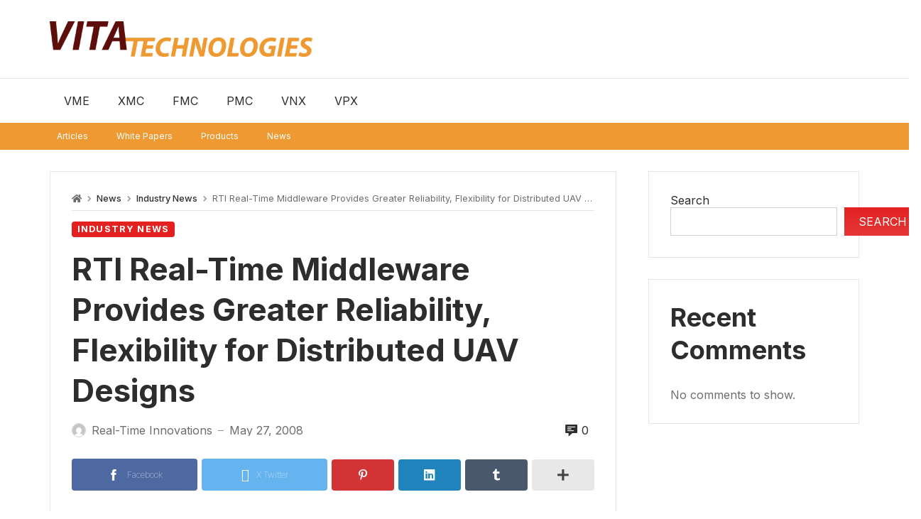

--- FILE ---
content_type: text/html; charset=UTF-8
request_url: https://vita.militaryembedded.com/3111-rti-flexibility-distributed-uav-designs/
body_size: 24025
content:
<!DOCTYPE html>
<html lang="en-US">
<head>
	<meta charset="UTF-8">
	<meta name="viewport" content="width=device-width, initial-scale=1.0, viewport-fit=cover" />		<title>RTI Real-Time Middleware Provides Greater Reliability, Flexibility for Distributed UAV Designs &#8211; Vita Technologies</title>
<meta name='robots' content='max-image-preview:large' />
<link rel='dns-prefetch' href='//fonts.googleapis.com' />
<link rel="alternate" type="application/rss+xml" title="Vita Technologies &raquo; Feed" href="https://vita.militaryembedded.com/feed/" />
<link rel="alternate" type="application/rss+xml" title="Vita Technologies &raquo; Comments Feed" href="https://vita.militaryembedded.com/comments/feed/" />
<link rel="alternate" title="oEmbed (JSON)" type="application/json+oembed" href="https://vita.militaryembedded.com/wp-json/oembed/1.0/embed?url=https%3A%2F%2Fvita.militaryembedded.com%2F3111-rti-flexibility-distributed-uav-designs%2F" />
<link rel="alternate" title="oEmbed (XML)" type="text/xml+oembed" href="https://vita.militaryembedded.com/wp-json/oembed/1.0/embed?url=https%3A%2F%2Fvita.militaryembedded.com%2F3111-rti-flexibility-distributed-uav-designs%2F&#038;format=xml" />
<style id='wp-img-auto-sizes-contain-inline-css' type='text/css'>
img:is([sizes=auto i],[sizes^="auto," i]){contain-intrinsic-size:3000px 1500px}
/*# sourceURL=wp-img-auto-sizes-contain-inline-css */
</style>
<link rel='stylesheet' id='merimag-skin-dynamic-css-css' href='https://vita.militaryembedded.com/wp-content/themes/merimag/assets/css/dynamic.css?ver=6.5.2' type='text/css' media='all' />
<style id='merimag-skin-dynamic-css-inline-css' type='text/css'>
body.site-body {
        background-color: #ffffff;
    }body.site-body .merimag-site-header, body.site-body .merimag-site-footer {
            background: #fff;
        }body.site-body .merimag-site-header, body.site-body .merimag-site-header, body.site-body .merimag-site-footer body.site-body .merimag-site-footer .marged-infos, body.site-body .merimag-site-header, body.site-body .merimag-site-footer .content-background, body.site-body .merimag-site-header, body.site-body .merimag-site-footer .sub-menu, body.site-body .merimag-site-header, body.site-body .merimag-site-footer .mega-menu, body.site-body .merimag-site-header, body.site-body .merimag-site-footer .flexMenu-popup { background-color: #fff } body.site-body .merimag-site-header, body.site-body .merimag-site-header, body.site-body .merimag-site-footer body.site-body .merimag-site-footer .merimag-box-filter.vertical-tabs ul.merimag-block-filters li.ui-state-active { border-right-color: #fff } body.site-body .merimag-site-footer {
            background: #fff;
        }body.site-body .merimag-site-footer .marged-infos, body.site-body .merimag-site-footer .content-background, body.site-body .merimag-site-footer .sub-menu, body.site-body .merimag-site-footer .mega-menu, body.site-body .merimag-site-footer .flexMenu-popup { background-color: #fff } body.site-body .merimag-site-footer .merimag-box-filter.vertical-tabs ul.merimag-block-filters li.ui-state-active { border-right-color: #fff } body.site-body .merimag-block-separator, body.site-body .merimag-divider-container, body.site-body .woocommerce form fieldset, body.site-body .coupon, body.site-body .comment-list ol, body.site-body .merimag-odd-column .merimag-block-infos-left-right-classic, body.site-body .merimag-even-column .merimag-block-infos-left-right-classic, body.site-body .merimag-block.border-block, body.site-body .merimag-block.border-block, body.site-body .merimag-header-content, body.site-body li.mega-menu-col > a, body.site-body .general-border-color, body.site-body.general-border-color, body.site-body.woocommerce-account .woocommerce, body.site-body .wp-subscribe-wrap input.email-field, body.site-body .wp-subscribe-wrap input.name-field, body.site-body .single-product .cart, body.site-body .page-numbers, body.site-body .gallery-item figcaption, body.site-body .merimag-page-link, body.site-body ul.page-numbers.page-numbers li>a, body.site-body , body.site-body ul.page-numbers.page-numbers li>span, body.site-body .post-page-numbers, body.site-body .entry-summary .cart, body.site-body div.product .woocommerce-product-gallery, body.site-body .products .woocommerce-LoopProduct-link, body.site-body .products .product-category > a, body.site-body .site-content-area-style, body.site-body .merimag-read-more, body.site-body .merimag-pagination-button, body.site-body .woocommerce-pagination, body.site-body .woocommerce-columns--addresses .woocommerce-column--1, body.site-body .woocommerce-columns--addresses .woocommerce-column--2, body.site-body .merimag-sidebar-content > .merimag-mobile-menu-social, body.site-body .merimag-mobile-header-content:not(.stacked-icons) .merimag-mobile-menu-opener, body.site-body .wc-tabs, body.site-body .merimag-pagination-buttons.numeric-pagination, body.site-body .comment_container, body.site-body .horizontal-menu .menu-item-content, body.site-body .merimag-contact-infos-shortcode-default .merimag-contact-item, body.site-body #bbpress-forums fieldset.bbp-form, body.site-body #bbpress-forums ul.bbp-forums, body.site-body #bbpress-forums ul.bbp-lead-topic, body.site-body #bbpress-forums ul.bbp-replies, body.site-body #bbpress-forums ul.bbp-search-results, body.site-body #bbpress-forums ul.bbp-topics, body.site-body #bbpress-forums li.bbp-footer, body.site-body #bbpress-forums li.bbp-header, body.site-body .bbp-replies .bbp-reply-author, body.site-body #bbpress-forums li.bbp-body ul.forum, body.site-body #bbpress-forums li.bbp-body ul.topic, body.site-body .site-content-area-style, body.site-body .merimag-site-content.content .cart-collaterals .cart_totals, body.site-body .merimag-site-content.content .cart-collaterals .coupon, body.site-body .merimag-box-filter.vertical-tabs .merimag-box-filter-panel, body.site-body .vertical-menu .menu .mega-menu-row > .menu-item > a, body.site-body .horizontal-menu .menu > li > .sub-menu, body.site-body .merimag-mobile-menu-sidebar .flex-menu .menu, body.site-body .sidebar-widget:not(.ignore-general-style), body.site-body.rtl .merimag-box-filter.vertical-tabs .merimag-box-filter-panel { border-color: rgba(0,0,0,0.1) } body.site-body .general-border-top-color, body.site-body tfoot td, body.site-body tbody th, body.site-body tfoot th, body.site-body .merimag-box-filter.vertical-tabs ul.merimag-block-filters li.ui-state-active { border-top-color: rgba(0,0,0,0.1) } body.site-body .general-border-bottom-color, body.site-body table td, body.site-body table th, body.site-body .merimag-box-filter.vertical-tabs ul.merimag-block-filters li.ui-state-active { border-bottom-color: rgba(0,0,0,0.1) } body.site-body .general-border-left-color { border-left-color: rgba(0,0,0,0.1) } body.site-body .general-border-right-color { border-right-color: rgba(0,0,0,0.1) } body.site-body   { color: #6d6d6d } body.site-body .text-color-background { background-color: #6d6d6d } body.site-body .wp-subscribe-loader path { fill: #6d6d6d } body.site-body a, body.site-body a:active, body.site-body h1, body.site-body h2, body.site-body h3, body.site-body h4, body.site-body h5, body.site-body h6, body.site-body label, body.site-body .links-color, body.site-body .block-title-wrapper { color: #2d2d2d } body.site-body label, body.site-body .links-border-color { border-color: #2d2d2d } body.site-body .links-color-background { background-color: #2d2d2d } body.site-body a:focus, body.site-body a:hover, body.site-body .merimag-menu-social a:hover span, body.site-body .links-color:hover, body.site-body li.active-menu-item > a, body.site-body .merimag-block:hover a.title-display { color: #e32121 } body.site-body li.active-menu-item > a, body.site-body .links-border-color:hover { border-color: #e32121 } body.site-body .links-hover-color-background { background-color: #e32121 } body.site-body .marged-infos, body.site-body .content-background, body.site-body .sub-menu, body.site-body .mega-menu, body.site-body .flexMenu-popup { background-color: #ffffff } body.site-body .merimag-box-filter.vertical-tabs ul.merimag-block-filters li.ui-state-active { border-right-color: #ffffff } body.site-body .merimag-site-footer {
        background-color: #242424;
    }body.site-body .merimag-site-footer .merimag-block-separator, body.site-body .merimag-site-footer .merimag-divider-container, body.site-body .merimag-site-footer .woocommerce form fieldset, body.site-body .merimag-site-footer .coupon, body.site-body .merimag-site-footer .comment-list ol, body.site-body .merimag-site-footer .merimag-odd-column .merimag-block-infos-left-right-classic, body.site-body .merimag-site-footer .merimag-even-column .merimag-block-infos-left-right-classic, body.site-body .merimag-site-footer .merimag-block.border-block, body.site-body .merimag-site-footer .merimag-block.border-block, body.site-body .merimag-site-footer .merimag-header-content, body.site-body .merimag-site-footer li.mega-menu-col > a, body.site-body .merimag-site-footer .general-border-color, body.site-body .merimag-site-footer.general-border-color, body.site-body .merimag-site-footer.woocommerce-account .woocommerce, body.site-body .merimag-site-footer .wp-subscribe-wrap input.email-field, body.site-body .merimag-site-footer .wp-subscribe-wrap input.name-field, body.site-body .merimag-site-footer .single-product .cart, body.site-body .merimag-site-footer .page-numbers, body.site-body .merimag-site-footer .gallery-item figcaption, body.site-body .merimag-site-footer .merimag-page-link, body.site-body .merimag-site-footer ul.page-numbers.page-numbers li>a, body.site-body .merimag-site-footer , body.site-body .merimag-site-footer ul.page-numbers.page-numbers li>span, body.site-body .merimag-site-footer .post-page-numbers, body.site-body .merimag-site-footer .entry-summary .cart, body.site-body .merimag-site-footer div.product .woocommerce-product-gallery, body.site-body .merimag-site-footer .products .woocommerce-LoopProduct-link, body.site-body .merimag-site-footer .products .product-category > a, body.site-body .merimag-site-footer .site-content-area-style, body.site-body .merimag-site-footer .merimag-read-more, body.site-body .merimag-site-footer .merimag-pagination-button, body.site-body .merimag-site-footer .woocommerce-pagination, body.site-body .merimag-site-footer .woocommerce-columns--addresses .woocommerce-column--1, body.site-body .merimag-site-footer .woocommerce-columns--addresses .woocommerce-column--2, body.site-body .merimag-site-footer .merimag-sidebar-content > .merimag-mobile-menu-social, body.site-body .merimag-site-footer .merimag-mobile-header-content:not(.stacked-icons) .merimag-mobile-menu-opener, body.site-body .merimag-site-footer .wc-tabs, body.site-body .merimag-site-footer .merimag-pagination-buttons.numeric-pagination, body.site-body .merimag-site-footer .comment_container, body.site-body .merimag-site-footer .horizontal-menu .menu-item-content, body.site-body .merimag-site-footer .merimag-contact-infos-shortcode-default .merimag-contact-item, body.site-body .merimag-site-footer #bbpress-forums fieldset.bbp-form, body.site-body .merimag-site-footer #bbpress-forums ul.bbp-forums, body.site-body .merimag-site-footer #bbpress-forums ul.bbp-lead-topic, body.site-body .merimag-site-footer #bbpress-forums ul.bbp-replies, body.site-body .merimag-site-footer #bbpress-forums ul.bbp-search-results, body.site-body .merimag-site-footer #bbpress-forums ul.bbp-topics, body.site-body .merimag-site-footer #bbpress-forums li.bbp-footer, body.site-body .merimag-site-footer #bbpress-forums li.bbp-header, body.site-body .merimag-site-footer .bbp-replies .bbp-reply-author, body.site-body .merimag-site-footer #bbpress-forums li.bbp-body ul.forum, body.site-body .merimag-site-footer #bbpress-forums li.bbp-body ul.topic, body.site-body .merimag-site-footer .site-content-area-style, body.site-body .merimag-site-footer .merimag-site-content.content .cart-collaterals .cart_totals, body.site-body .merimag-site-footer .merimag-site-content.content .cart-collaterals .coupon, body.site-body .merimag-site-footer .merimag-box-filter.vertical-tabs .merimag-box-filter-panel, body.site-body .merimag-site-footer .vertical-menu .menu .mega-menu-row > .menu-item > a, body.site-body .merimag-site-footer .horizontal-menu .menu > li > .sub-menu, body.site-body .merimag-site-footer .merimag-mobile-menu-sidebar .flex-menu .menu, body.site-body .merimag-site-footer .sidebar-widget:not(.ignore-general-style), body.site-body .merimag-site-footer.rtl .merimag-box-filter.vertical-tabs .merimag-box-filter-panel { border-color: rgba(255,255,255,0.1) } body.site-body .merimag-site-footer .general-border-top-color, body.site-body .merimag-site-footer tfoot td, body.site-body .merimag-site-footer tbody th, body.site-body .merimag-site-footer tfoot th, body.site-body .merimag-site-footer .merimag-box-filter.vertical-tabs ul.merimag-block-filters li.ui-state-active { border-top-color: rgba(255,255,255,0.1) } body.site-body .merimag-site-footer .general-border-bottom-color, body.site-body .merimag-site-footer table td, body.site-body .merimag-site-footer table th, body.site-body .merimag-site-footer .merimag-box-filter.vertical-tabs ul.merimag-block-filters li.ui-state-active { border-bottom-color: rgba(255,255,255,0.1) } body.site-body .merimag-site-footer .general-border-left-color { border-left-color: rgba(255,255,255,0.1) } body.site-body .merimag-site-footer .general-border-right-color { border-right-color: rgba(255,255,255,0.1) } body.site-body .merimag-site-footer   { color: #ccc } body.site-body .merimag-site-footer .text-color-background { background-color: #ccc } body.site-body .merimag-site-footer .wp-subscribe-loader path { fill: #ccc } body.site-body .merimag-site-footer a, body.site-body .merimag-site-footer a:active, body.site-body .merimag-site-footer h1, body.site-body .merimag-site-footer h2, body.site-body .merimag-site-footer h3, body.site-body .merimag-site-footer h4, body.site-body .merimag-site-footer h5, body.site-body .merimag-site-footer h6, body.site-body .merimag-site-footer label, body.site-body .merimag-site-footer .links-color, body.site-body .merimag-site-footer .block-title-wrapper { color: #fff } body.site-body .merimag-site-footer label, body.site-body .merimag-site-footer .links-border-color { border-color: #fff } body.site-body .merimag-site-footer .links-color-background { background-color: #fff } body.site-body .merimag-site-footer .marged-infos, body.site-body .merimag-site-footer .content-background, body.site-body .merimag-site-footer .sub-menu, body.site-body .merimag-site-footer .mega-menu, body.site-body .merimag-site-footer .flexMenu-popup { background-color: #242424 } body.site-body .merimag-site-footer .merimag-box-filter.vertical-tabs ul.merimag-block-filters li.ui-state-active { border-right-color: #242424 } body.site-body .merimag-top-navigation {
        background-color: #242424;
    }body.site-body .merimag-top-navigation .merimag-block-separator, body.site-body .merimag-top-navigation .merimag-divider-container, body.site-body .merimag-top-navigation .woocommerce form fieldset, body.site-body .merimag-top-navigation .coupon, body.site-body .merimag-top-navigation .comment-list ol, body.site-body .merimag-top-navigation .merimag-odd-column .merimag-block-infos-left-right-classic, body.site-body .merimag-top-navigation .merimag-even-column .merimag-block-infos-left-right-classic, body.site-body .merimag-top-navigation .merimag-block.border-block, body.site-body .merimag-top-navigation .merimag-block.border-block, body.site-body .merimag-top-navigation .merimag-header-content, body.site-body .merimag-top-navigation li.mega-menu-col > a, body.site-body .merimag-top-navigation .general-border-color, body.site-body .merimag-top-navigation.general-border-color, body.site-body .merimag-top-navigation.woocommerce-account .woocommerce, body.site-body .merimag-top-navigation .wp-subscribe-wrap input.email-field, body.site-body .merimag-top-navigation .wp-subscribe-wrap input.name-field, body.site-body .merimag-top-navigation .single-product .cart, body.site-body .merimag-top-navigation .page-numbers, body.site-body .merimag-top-navigation .gallery-item figcaption, body.site-body .merimag-top-navigation .merimag-page-link, body.site-body .merimag-top-navigation ul.page-numbers.page-numbers li>a, body.site-body .merimag-top-navigation , body.site-body .merimag-top-navigation ul.page-numbers.page-numbers li>span, body.site-body .merimag-top-navigation .post-page-numbers, body.site-body .merimag-top-navigation .entry-summary .cart, body.site-body .merimag-top-navigation div.product .woocommerce-product-gallery, body.site-body .merimag-top-navigation .products .woocommerce-LoopProduct-link, body.site-body .merimag-top-navigation .products .product-category > a, body.site-body .merimag-top-navigation .site-content-area-style, body.site-body .merimag-top-navigation .merimag-read-more, body.site-body .merimag-top-navigation .merimag-pagination-button, body.site-body .merimag-top-navigation .woocommerce-pagination, body.site-body .merimag-top-navigation .woocommerce-columns--addresses .woocommerce-column--1, body.site-body .merimag-top-navigation .woocommerce-columns--addresses .woocommerce-column--2, body.site-body .merimag-top-navigation .merimag-sidebar-content > .merimag-mobile-menu-social, body.site-body .merimag-top-navigation .merimag-mobile-header-content:not(.stacked-icons) .merimag-mobile-menu-opener, body.site-body .merimag-top-navigation .wc-tabs, body.site-body .merimag-top-navigation .merimag-pagination-buttons.numeric-pagination, body.site-body .merimag-top-navigation .comment_container, body.site-body .merimag-top-navigation .horizontal-menu .menu-item-content, body.site-body .merimag-top-navigation .merimag-contact-infos-shortcode-default .merimag-contact-item, body.site-body .merimag-top-navigation #bbpress-forums fieldset.bbp-form, body.site-body .merimag-top-navigation #bbpress-forums ul.bbp-forums, body.site-body .merimag-top-navigation #bbpress-forums ul.bbp-lead-topic, body.site-body .merimag-top-navigation #bbpress-forums ul.bbp-replies, body.site-body .merimag-top-navigation #bbpress-forums ul.bbp-search-results, body.site-body .merimag-top-navigation #bbpress-forums ul.bbp-topics, body.site-body .merimag-top-navigation #bbpress-forums li.bbp-footer, body.site-body .merimag-top-navigation #bbpress-forums li.bbp-header, body.site-body .merimag-top-navigation .bbp-replies .bbp-reply-author, body.site-body .merimag-top-navigation #bbpress-forums li.bbp-body ul.forum, body.site-body .merimag-top-navigation #bbpress-forums li.bbp-body ul.topic, body.site-body .merimag-top-navigation .site-content-area-style, body.site-body .merimag-top-navigation .merimag-site-content.content .cart-collaterals .cart_totals, body.site-body .merimag-top-navigation .merimag-site-content.content .cart-collaterals .coupon, body.site-body .merimag-top-navigation .merimag-box-filter.vertical-tabs .merimag-box-filter-panel, body.site-body .merimag-top-navigation .vertical-menu .menu .mega-menu-row > .menu-item > a, body.site-body .merimag-top-navigation .horizontal-menu .menu > li > .sub-menu, body.site-body .merimag-top-navigation .merimag-mobile-menu-sidebar .flex-menu .menu, body.site-body .merimag-top-navigation .sidebar-widget:not(.ignore-general-style), body.site-body .merimag-top-navigation.rtl .merimag-box-filter.vertical-tabs .merimag-box-filter-panel { border-color: rgba(255,255,255,0.1) } body.site-body .merimag-top-navigation .general-border-top-color, body.site-body .merimag-top-navigation tfoot td, body.site-body .merimag-top-navigation tbody th, body.site-body .merimag-top-navigation tfoot th, body.site-body .merimag-top-navigation .merimag-box-filter.vertical-tabs ul.merimag-block-filters li.ui-state-active { border-top-color: rgba(255,255,255,0.1) } body.site-body .merimag-top-navigation .general-border-bottom-color, body.site-body .merimag-top-navigation table td, body.site-body .merimag-top-navigation table th, body.site-body .merimag-top-navigation .merimag-box-filter.vertical-tabs ul.merimag-block-filters li.ui-state-active { border-bottom-color: rgba(255,255,255,0.1) } body.site-body .merimag-top-navigation .general-border-left-color { border-left-color: rgba(255,255,255,0.1) } body.site-body .merimag-top-navigation .general-border-right-color { border-right-color: rgba(255,255,255,0.1) } body.site-body .merimag-top-navigation   { color: #ccc } body.site-body .merimag-top-navigation .text-color-background { background-color: #ccc } body.site-body .merimag-top-navigation .wp-subscribe-loader path { fill: #ccc } body.site-body .merimag-top-navigation a, body.site-body .merimag-top-navigation a:active, body.site-body .merimag-top-navigation h1, body.site-body .merimag-top-navigation h2, body.site-body .merimag-top-navigation h3, body.site-body .merimag-top-navigation h4, body.site-body .merimag-top-navigation h5, body.site-body .merimag-top-navigation h6, body.site-body .merimag-top-navigation label, body.site-body .merimag-top-navigation .links-color, body.site-body .merimag-top-navigation .block-title-wrapper { color: #fff } body.site-body .merimag-top-navigation label, body.site-body .merimag-top-navigation .links-border-color { border-color: #fff } body.site-body .merimag-top-navigation .links-color-background { background-color: #fff } body.site-body .merimag-top-navigation .marged-infos, body.site-body .merimag-top-navigation .content-background, body.site-body .merimag-top-navigation .sub-menu, body.site-body .merimag-top-navigation .mega-menu, body.site-body .merimag-top-navigation .flexMenu-popup { background-color: #242424 } body.site-body .merimag-top-navigation .merimag-box-filter.vertical-tabs ul.merimag-block-filters li.ui-state-active { border-right-color: #242424 } body.site-body .merimag-main-navigation-background {
        background-color: #ffffff;
    }body.site-body .merimag-main-navigation-background .merimag-block-separator, body.site-body .merimag-main-navigation-background .merimag-divider-container, body.site-body .merimag-main-navigation-background .woocommerce form fieldset, body.site-body .merimag-main-navigation-background .coupon, body.site-body .merimag-main-navigation-background .comment-list ol, body.site-body .merimag-main-navigation-background .merimag-odd-column .merimag-block-infos-left-right-classic, body.site-body .merimag-main-navigation-background .merimag-even-column .merimag-block-infos-left-right-classic, body.site-body .merimag-main-navigation-background .merimag-block.border-block, body.site-body .merimag-main-navigation-background .merimag-block.border-block, body.site-body .merimag-main-navigation-background .merimag-header-content, body.site-body .merimag-main-navigation-background li.mega-menu-col > a, body.site-body .merimag-main-navigation-background .general-border-color, body.site-body .merimag-main-navigation-background.general-border-color, body.site-body .merimag-main-navigation-background.woocommerce-account .woocommerce, body.site-body .merimag-main-navigation-background .wp-subscribe-wrap input.email-field, body.site-body .merimag-main-navigation-background .wp-subscribe-wrap input.name-field, body.site-body .merimag-main-navigation-background .single-product .cart, body.site-body .merimag-main-navigation-background .page-numbers, body.site-body .merimag-main-navigation-background .gallery-item figcaption, body.site-body .merimag-main-navigation-background .merimag-page-link, body.site-body .merimag-main-navigation-background ul.page-numbers.page-numbers li>a, body.site-body .merimag-main-navigation-background , body.site-body .merimag-main-navigation-background ul.page-numbers.page-numbers li>span, body.site-body .merimag-main-navigation-background .post-page-numbers, body.site-body .merimag-main-navigation-background .entry-summary .cart, body.site-body .merimag-main-navigation-background div.product .woocommerce-product-gallery, body.site-body .merimag-main-navigation-background .products .woocommerce-LoopProduct-link, body.site-body .merimag-main-navigation-background .products .product-category > a, body.site-body .merimag-main-navigation-background .site-content-area-style, body.site-body .merimag-main-navigation-background .merimag-read-more, body.site-body .merimag-main-navigation-background .merimag-pagination-button, body.site-body .merimag-main-navigation-background .woocommerce-pagination, body.site-body .merimag-main-navigation-background .woocommerce-columns--addresses .woocommerce-column--1, body.site-body .merimag-main-navigation-background .woocommerce-columns--addresses .woocommerce-column--2, body.site-body .merimag-main-navigation-background .merimag-sidebar-content > .merimag-mobile-menu-social, body.site-body .merimag-main-navigation-background .merimag-mobile-header-content:not(.stacked-icons) .merimag-mobile-menu-opener, body.site-body .merimag-main-navigation-background .wc-tabs, body.site-body .merimag-main-navigation-background .merimag-pagination-buttons.numeric-pagination, body.site-body .merimag-main-navigation-background .comment_container, body.site-body .merimag-main-navigation-background .horizontal-menu .menu-item-content, body.site-body .merimag-main-navigation-background .merimag-contact-infos-shortcode-default .merimag-contact-item, body.site-body .merimag-main-navigation-background #bbpress-forums fieldset.bbp-form, body.site-body .merimag-main-navigation-background #bbpress-forums ul.bbp-forums, body.site-body .merimag-main-navigation-background #bbpress-forums ul.bbp-lead-topic, body.site-body .merimag-main-navigation-background #bbpress-forums ul.bbp-replies, body.site-body .merimag-main-navigation-background #bbpress-forums ul.bbp-search-results, body.site-body .merimag-main-navigation-background #bbpress-forums ul.bbp-topics, body.site-body .merimag-main-navigation-background #bbpress-forums li.bbp-footer, body.site-body .merimag-main-navigation-background #bbpress-forums li.bbp-header, body.site-body .merimag-main-navigation-background .bbp-replies .bbp-reply-author, body.site-body .merimag-main-navigation-background #bbpress-forums li.bbp-body ul.forum, body.site-body .merimag-main-navigation-background #bbpress-forums li.bbp-body ul.topic, body.site-body .merimag-main-navigation-background .site-content-area-style, body.site-body .merimag-main-navigation-background .merimag-site-content.content .cart-collaterals .cart_totals, body.site-body .merimag-main-navigation-background .merimag-site-content.content .cart-collaterals .coupon, body.site-body .merimag-main-navigation-background .merimag-box-filter.vertical-tabs .merimag-box-filter-panel, body.site-body .merimag-main-navigation-background .vertical-menu .menu .mega-menu-row > .menu-item > a, body.site-body .merimag-main-navigation-background .horizontal-menu .menu > li > .sub-menu, body.site-body .merimag-main-navigation-background .merimag-mobile-menu-sidebar .flex-menu .menu, body.site-body .merimag-main-navigation-background .sidebar-widget:not(.ignore-general-style), body.site-body .merimag-main-navigation-background.rtl .merimag-box-filter.vertical-tabs .merimag-box-filter-panel { border-color: rgba(0,0,0,0.1) } body.site-body .merimag-main-navigation-background .general-border-top-color, body.site-body .merimag-main-navigation-background tfoot td, body.site-body .merimag-main-navigation-background tbody th, body.site-body .merimag-main-navigation-background tfoot th, body.site-body .merimag-main-navigation-background .merimag-box-filter.vertical-tabs ul.merimag-block-filters li.ui-state-active { border-top-color: rgba(0,0,0,0.1) } body.site-body .merimag-main-navigation-background .general-border-bottom-color, body.site-body .merimag-main-navigation-background table td, body.site-body .merimag-main-navigation-background table th, body.site-body .merimag-main-navigation-background .merimag-box-filter.vertical-tabs ul.merimag-block-filters li.ui-state-active { border-bottom-color: rgba(0,0,0,0.1) } body.site-body .merimag-main-navigation-background .general-border-left-color { border-left-color: rgba(0,0,0,0.1) } body.site-body .merimag-main-navigation-background .general-border-right-color { border-right-color: rgba(0,0,0,0.1) } body.site-body .merimag-main-navigation-background   { color: #6d6d6d } body.site-body .merimag-main-navigation-background .text-color-background { background-color: #6d6d6d } body.site-body .merimag-main-navigation-background .wp-subscribe-loader path { fill: #6d6d6d } body.site-body .merimag-main-navigation-background a, body.site-body .merimag-main-navigation-background a:active, body.site-body .merimag-main-navigation-background h1, body.site-body .merimag-main-navigation-background h2, body.site-body .merimag-main-navigation-background h3, body.site-body .merimag-main-navigation-background h4, body.site-body .merimag-main-navigation-background h5, body.site-body .merimag-main-navigation-background h6, body.site-body .merimag-main-navigation-background label, body.site-body .merimag-main-navigation-background .links-color, body.site-body .merimag-main-navigation-background .block-title-wrapper { color: #2d2d2d } body.site-body .merimag-main-navigation-background label, body.site-body .merimag-main-navigation-background .links-border-color { border-color: #2d2d2d } body.site-body .merimag-main-navigation-background .links-color-background { background-color: #2d2d2d } body.site-body .merimag-main-navigation-background .marged-infos, body.site-body .merimag-main-navigation-background .content-background, body.site-body .merimag-main-navigation-background .sub-menu, body.site-body .merimag-main-navigation-background .mega-menu, body.site-body .merimag-main-navigation-background .flexMenu-popup { background-color: #ffffff } body.site-body .merimag-main-navigation-background .merimag-box-filter.vertical-tabs ul.merimag-block-filters li.ui-state-active { border-right-color: #ffffff } body.site-body .merimag-sticky-header {
        background-color: #ffffff;
    }body.site-body .merimag-sticky-header .merimag-block-separator, body.site-body .merimag-sticky-header .merimag-divider-container, body.site-body .merimag-sticky-header .woocommerce form fieldset, body.site-body .merimag-sticky-header .coupon, body.site-body .merimag-sticky-header .comment-list ol, body.site-body .merimag-sticky-header .merimag-odd-column .merimag-block-infos-left-right-classic, body.site-body .merimag-sticky-header .merimag-even-column .merimag-block-infos-left-right-classic, body.site-body .merimag-sticky-header .merimag-block.border-block, body.site-body .merimag-sticky-header .merimag-block.border-block, body.site-body .merimag-sticky-header .merimag-header-content, body.site-body .merimag-sticky-header li.mega-menu-col > a, body.site-body .merimag-sticky-header .general-border-color, body.site-body .merimag-sticky-header.general-border-color, body.site-body .merimag-sticky-header.woocommerce-account .woocommerce, body.site-body .merimag-sticky-header .wp-subscribe-wrap input.email-field, body.site-body .merimag-sticky-header .wp-subscribe-wrap input.name-field, body.site-body .merimag-sticky-header .single-product .cart, body.site-body .merimag-sticky-header .page-numbers, body.site-body .merimag-sticky-header .gallery-item figcaption, body.site-body .merimag-sticky-header .merimag-page-link, body.site-body .merimag-sticky-header ul.page-numbers.page-numbers li>a, body.site-body .merimag-sticky-header , body.site-body .merimag-sticky-header ul.page-numbers.page-numbers li>span, body.site-body .merimag-sticky-header .post-page-numbers, body.site-body .merimag-sticky-header .entry-summary .cart, body.site-body .merimag-sticky-header div.product .woocommerce-product-gallery, body.site-body .merimag-sticky-header .products .woocommerce-LoopProduct-link, body.site-body .merimag-sticky-header .products .product-category > a, body.site-body .merimag-sticky-header .site-content-area-style, body.site-body .merimag-sticky-header .merimag-read-more, body.site-body .merimag-sticky-header .merimag-pagination-button, body.site-body .merimag-sticky-header .woocommerce-pagination, body.site-body .merimag-sticky-header .woocommerce-columns--addresses .woocommerce-column--1, body.site-body .merimag-sticky-header .woocommerce-columns--addresses .woocommerce-column--2, body.site-body .merimag-sticky-header .merimag-sidebar-content > .merimag-mobile-menu-social, body.site-body .merimag-sticky-header .merimag-mobile-header-content:not(.stacked-icons) .merimag-mobile-menu-opener, body.site-body .merimag-sticky-header .wc-tabs, body.site-body .merimag-sticky-header .merimag-pagination-buttons.numeric-pagination, body.site-body .merimag-sticky-header .comment_container, body.site-body .merimag-sticky-header .horizontal-menu .menu-item-content, body.site-body .merimag-sticky-header .merimag-contact-infos-shortcode-default .merimag-contact-item, body.site-body .merimag-sticky-header #bbpress-forums fieldset.bbp-form, body.site-body .merimag-sticky-header #bbpress-forums ul.bbp-forums, body.site-body .merimag-sticky-header #bbpress-forums ul.bbp-lead-topic, body.site-body .merimag-sticky-header #bbpress-forums ul.bbp-replies, body.site-body .merimag-sticky-header #bbpress-forums ul.bbp-search-results, body.site-body .merimag-sticky-header #bbpress-forums ul.bbp-topics, body.site-body .merimag-sticky-header #bbpress-forums li.bbp-footer, body.site-body .merimag-sticky-header #bbpress-forums li.bbp-header, body.site-body .merimag-sticky-header .bbp-replies .bbp-reply-author, body.site-body .merimag-sticky-header #bbpress-forums li.bbp-body ul.forum, body.site-body .merimag-sticky-header #bbpress-forums li.bbp-body ul.topic, body.site-body .merimag-sticky-header .site-content-area-style, body.site-body .merimag-sticky-header .merimag-site-content.content .cart-collaterals .cart_totals, body.site-body .merimag-sticky-header .merimag-site-content.content .cart-collaterals .coupon, body.site-body .merimag-sticky-header .merimag-box-filter.vertical-tabs .merimag-box-filter-panel, body.site-body .merimag-sticky-header .vertical-menu .menu .mega-menu-row > .menu-item > a, body.site-body .merimag-sticky-header .horizontal-menu .menu > li > .sub-menu, body.site-body .merimag-sticky-header .merimag-mobile-menu-sidebar .flex-menu .menu, body.site-body .merimag-sticky-header .sidebar-widget:not(.ignore-general-style), body.site-body .merimag-sticky-header.rtl .merimag-box-filter.vertical-tabs .merimag-box-filter-panel { border-color: rgba(0,0,0,0.1) } body.site-body .merimag-sticky-header .general-border-top-color, body.site-body .merimag-sticky-header tfoot td, body.site-body .merimag-sticky-header tbody th, body.site-body .merimag-sticky-header tfoot th, body.site-body .merimag-sticky-header .merimag-box-filter.vertical-tabs ul.merimag-block-filters li.ui-state-active { border-top-color: rgba(0,0,0,0.1) } body.site-body .merimag-sticky-header .general-border-bottom-color, body.site-body .merimag-sticky-header table td, body.site-body .merimag-sticky-header table th, body.site-body .merimag-sticky-header .merimag-box-filter.vertical-tabs ul.merimag-block-filters li.ui-state-active { border-bottom-color: rgba(0,0,0,0.1) } body.site-body .merimag-sticky-header .general-border-left-color { border-left-color: rgba(0,0,0,0.1) } body.site-body .merimag-sticky-header .general-border-right-color { border-right-color: rgba(0,0,0,0.1) } body.site-body .merimag-sticky-header   { color: #6d6d6d } body.site-body .merimag-sticky-header .text-color-background { background-color: #6d6d6d } body.site-body .merimag-sticky-header .wp-subscribe-loader path { fill: #6d6d6d } body.site-body .merimag-sticky-header a, body.site-body .merimag-sticky-header a:active, body.site-body .merimag-sticky-header h1, body.site-body .merimag-sticky-header h2, body.site-body .merimag-sticky-header h3, body.site-body .merimag-sticky-header h4, body.site-body .merimag-sticky-header h5, body.site-body .merimag-sticky-header h6, body.site-body .merimag-sticky-header label, body.site-body .merimag-sticky-header .links-color, body.site-body .merimag-sticky-header .block-title-wrapper { color: #2d2d2d } body.site-body .merimag-sticky-header label, body.site-body .merimag-sticky-header .links-border-color { border-color: #2d2d2d } body.site-body .merimag-sticky-header .links-color-background { background-color: #2d2d2d } body.site-body .merimag-sticky-header .marged-infos, body.site-body .merimag-sticky-header .content-background, body.site-body .merimag-sticky-header .sub-menu, body.site-body .merimag-sticky-header .mega-menu, body.site-body .merimag-sticky-header .flexMenu-popup { background-color: #ffffff } body.site-body .merimag-sticky-header .merimag-box-filter.vertical-tabs ul.merimag-block-filters li.ui-state-active { border-right-color: #ffffff } 
/*# sourceURL=merimag-skin-dynamic-css-inline-css */
</style>
<style id='wp-emoji-styles-inline-css' type='text/css'>

	img.wp-smiley, img.emoji {
		display: inline !important;
		border: none !important;
		box-shadow: none !important;
		height: 1em !important;
		width: 1em !important;
		margin: 0 0.07em !important;
		vertical-align: -0.1em !important;
		background: none !important;
		padding: 0 !important;
	}
/*# sourceURL=wp-emoji-styles-inline-css */
</style>
<link rel='stylesheet' id='wp-block-library-css' href='https://vita.militaryembedded.com/wp-includes/css/dist/block-library/style.min.css?ver=6.9' type='text/css' media='all' />

<style id='classic-theme-styles-inline-css' type='text/css'>
/*! This file is auto-generated */
.wp-block-button__link{color:#fff;background-color:#32373c;border-radius:9999px;box-shadow:none;text-decoration:none;padding:calc(.667em + 2px) calc(1.333em + 2px);font-size:1.125em}.wp-block-file__button{background:#32373c;color:#fff;text-decoration:none}
/*# sourceURL=/wp-includes/css/classic-themes.min.css */
</style>
<link rel='stylesheet' id='elementor-frontend-css' href='https://vita.militaryembedded.com/wp-content/plugins/elementor/assets/css/frontend.min.css?ver=3.30.3' type='text/css' media='all' />
<link rel='stylesheet' id='widget-image-css' href='https://vita.militaryembedded.com/wp-content/plugins/elementor/assets/css/widget-image.min.css?ver=3.30.3' type='text/css' media='all' />
<link rel='stylesheet' id='widget-nav-menu-css' href='https://vita.militaryembedded.com/wp-content/plugins/elementor-pro/assets/css/widget-nav-menu.min.css?ver=3.30.1' type='text/css' media='all' />
<link rel='stylesheet' id='widget-heading-css' href='https://vita.militaryembedded.com/wp-content/plugins/elementor/assets/css/widget-heading.min.css?ver=3.30.3' type='text/css' media='all' />
<link rel='stylesheet' id='elementor-icons-css' href='https://vita.militaryembedded.com/wp-content/plugins/elementor/assets/lib/eicons/css/elementor-icons.min.css?ver=5.43.0' type='text/css' media='all' />
<link rel='stylesheet' id='elementor-post-7093-css' href='https://vita.militaryembedded.com/wp-content/uploads/elementor/css/post-7093.css?ver=1753305682' type='text/css' media='all' />
<link rel='stylesheet' id='elementor-post-7133-css' href='https://vita.militaryembedded.com/wp-content/uploads/elementor/css/post-7133.css?ver=1753305682' type='text/css' media='all' />
<link rel='stylesheet' id='elementor-post-7628-css' href='https://vita.militaryembedded.com/wp-content/uploads/elementor/css/post-7628.css?ver=1753305682' type='text/css' media='all' />
<link rel='stylesheet' id='merimag-widgets.css-css' href='https://vita.militaryembedded.com/wp-content/plugins/merimag-core-plugin//assets/css/widgets.css?ver=6.9' type='text/css' media='all' />
<link rel='stylesheet' id='merimag-core-slick-css-css' href='https://vita.militaryembedded.com/wp-content/themes/merimag/includes/core/assets/js/slick/slick.min.css?ver=6.5.2' type='text/css' media='all' />
<link rel='stylesheet' id='merimag-core-unite-gallery-css-css' href='https://vita.militaryembedded.com/wp-content/themes/merimag/includes/core/assets/js/unitegallery/css/unite-gallery.css?ver=6.5.2' type='text/css' media='all' />
<link rel='stylesheet' id='merimag-core-plyr-css-css' href='https://vita.militaryembedded.com/wp-content/themes/merimag/includes/core/assets/js/plyr/plyr.css?ver=6.5.2' type='text/css' media='all' />
<link rel='stylesheet' id='merimag-core-css-css' href='https://vita.militaryembedded.com/wp-content/themes/merimag/includes/core/assets/css/styles.min.css?ver=6.5.2' type='text/css' media='all' />
<link rel='stylesheet' id='merimag-core-plugins-css-css' href='https://vita.militaryembedded.com/wp-content/themes/merimag/includes/core/assets/css/plugins.css?ver=6.5.2' type='text/css' media='all' />
<link rel='stylesheet' id='merimag-font-awesome-css' href='https://vita.militaryembedded.com/wp-content/themes/merimag/includes/core/assets/css/fa/css/all.min.css?ver=6.5.2' type='text/css' media='all' />
<link rel='stylesheet' id='merimag-icofont-css' href='https://vita.militaryembedded.com/wp-content/themes/merimag/includes/core/assets/css/iconfont/icofont.min.css?ver=6.9' type='text/css' media='all' />
<link rel='stylesheet' id='merimag-theme-css-css' href='https://vita.militaryembedded.com/wp-content/themes/merimag/style.css?ver=6.5.2' type='text/css' media='all' />
<link rel='stylesheet' id='merimag-dynamic-css-css' href='https://vita.militaryembedded.com/wp-content/themes/merimag/assets/css/dynamic.css?ver=6.5.2' type='text/css' media='all' />
<link rel='stylesheet' id='merimag-share-css-css' href='https://vita.militaryembedded.com/wp-content/themes/merimag/assets/css/share.css?ver=6.5.2' type='text/css' media='all' />
<link rel='stylesheet' id='merimag-header-css-css' href='https://vita.militaryembedded.com/wp-content/themes/merimag/assets/css/header.css?ver=6.5.2' type='text/css' media='all' />
<link rel='stylesheet' id='merimag-animate-css-css' href='https://vita.militaryembedded.com/wp-content/themes/merimag/assets/css/animate.css?ver=6.5.2' type='text/css' media='all' />
<link rel='stylesheet' id='merimag-fontello-css' href='https://vita.militaryembedded.com/wp-content/themes/merimag/assets/css/fontello/css/fontello.css?ver=6.5.2' type='text/css' media='all' />
<link rel='stylesheet' id='merimag-fonts-css-css' href='https://fonts.googleapis.com/css?family=Inter%3A100%2C200%2C300%2C400%2C500%2C600%2C700%2C800%2C900%2C100i%2C200i%2C300i%2C400i%2C500i%2C600i%2C700i%2C800i%2C900i&#038;subset=cyrillic%2Ccyrillic-ext%2Cgreek%2Cgreek-ext%2Clatin%2Clatin-ext%2Cvietnamese&#038;display=swap&#038;ver=6.5.2' type='text/css' media='all' />
<style id='merimag-share-networks-css-inline-css' type='text/css'>
.merimag-inline-sharing.with-background .merimag-share-item.facebook .merimag-share-item-content { background: #3B5998; color: #ffffff; }.merimag-inline-sharing.with-background .merimag-share-item.twitter .merimag-share-item-content { background: #55ACEE; color: #ffffff; }.merimag-inline-sharing.with-background .merimag-share-item.pinterest .merimag-share-item-content { background: #cd1d1f; color: #ffffff; }.merimag-inline-sharing.with-background .merimag-share-item.linkedin .merimag-share-item-content { background: #0976B4; color: #f9ffff; }.merimag-inline-sharing.with-background .merimag-share-item.reddit .merimag-share-item-content { background: #F64720; color: #ffffff; }.merimag-inline-sharing.with-background .merimag-share-item.tumblr .merimag-share-item-content { background: #35465d; color: #ffffff; }.merimag-inline-sharing.with-background .merimag-share-item.whatsapp .merimag-share-item-content { background: #01c501; color: #f1fff1; }.merimag-inline-sharing.with-background .merimag-share-item.vk .merimag-share-item-content { background: #4e7db2; color: #ffffff; }.merimag-inline-sharing.with-background .merimag-share-item.email .merimag-share-item-content { background: #242424; color: #ffffff; }
/*# sourceURL=merimag-share-networks-css-inline-css */
</style>
<link rel='stylesheet' id='elementor-gf-local-roboto-css' href="https://vita.militaryembedded.com/wp-content/uploads/elementor/google-fonts/css/roboto.css?ver=1753305658" type='text/css' media='all' />
<link rel='stylesheet' id='elementor-gf-local-robotoslab-css' href="https://vita.militaryembedded.com/wp-content/uploads/elementor/google-fonts/css/robotoslab.css?ver=1753305665" type='text/css' media='all' />
<link rel='stylesheet' id='elementor-icons-shared-0-css' href='https://vita.militaryembedded.com/wp-content/plugins/elementor/assets/lib/font-awesome/css/fontawesome.min.css?ver=5.15.3' type='text/css' media='all' />
<link rel='stylesheet' id='elementor-icons-fa-solid-css' href='https://vita.militaryembedded.com/wp-content/plugins/elementor/assets/lib/font-awesome/css/solid.min.css?ver=5.15.3' type='text/css' media='all' />
<script type="text/javascript" src="https://vita.militaryembedded.com/wp-includes/js/jquery/jquery.min.js?ver=3.7.1" id="jquery-core-js"></script>
<script type="text/javascript" src="https://vita.militaryembedded.com/wp-includes/js/jquery/jquery-migrate.min.js?ver=3.4.1" id="jquery-migrate-js"></script>
<script type="text/javascript" src="https://vita.militaryembedded.com/wp-content/themes/merimag/assets/js/plugins.js?ver=6.5.2" id="merimag-plugins-js-js"></script>
<script type="text/javascript" src="https://vita.militaryembedded.com/wp-content/themes/merimag/assets/js/jquery.toc.min.js?ver=1" id="merimag-toc-js"></script>
<script type="text/javascript" src="https://vita.militaryembedded.com/wp-content/themes/merimag/includes/core/assets/js/unitegallery/unite-gallery.min.js?ver=6.5.2" id="merimag-core-unite-gallery-js-js"></script>
<script type="text/javascript" id="merimag-core-init-js-js-extra">
/* <![CDATA[ */
var merimag_options = {"ajax":"https://vita.militaryembedded.com/wp-admin/admin-ajax.php","nonce":"efc16b3e84","query_vars":"{\"p\":3111,\"page\":0,\"name\":\"rti-flexibility-distributed-uav-designs\",\"error\":\"\",\"m\":\"\",\"post_parent\":\"\",\"subpost\":\"\",\"subpost_id\":\"\",\"attachment\":\"\",\"attachment_id\":0,\"pagename\":\"\",\"page_id\":0,\"second\":\"\",\"minute\":\"\",\"hour\":\"\",\"day\":0,\"monthnum\":0,\"year\":0,\"w\":0,\"category_name\":\"\",\"tag\":\"\",\"cat\":\"\",\"tag_id\":\"\",\"author\":\"\",\"author_name\":\"\",\"feed\":\"\",\"tb\":\"\",\"paged\":0,\"meta_key\":\"\",\"meta_value\":\"\",\"preview\":\"\",\"s\":\"\",\"sentence\":\"\",\"title\":\"\",\"fields\":\"all\",\"menu_order\":\"\",\"embed\":\"\",\"category__in\":[],\"category__not_in\":[],\"category__and\":[],\"post__in\":[],\"post__not_in\":[],\"post_name__in\":[],\"tag__in\":[],\"tag__not_in\":[],\"tag__and\":[],\"tag_slug__in\":[],\"tag_slug__and\":[],\"post_parent__in\":[],\"post_parent__not_in\":[],\"author__in\":[],\"author__not_in\":[],\"search_columns\":[],\"ignore_sticky_posts\":false,\"suppress_filters\":false,\"cache_results\":true,\"update_post_term_cache\":true,\"update_menu_item_cache\":false,\"lazy_load_term_meta\":true,\"update_post_meta_cache\":true,\"post_type\":\"\",\"posts_per_page\":10,\"nopaging\":false,\"comments_per_page\":\"50\",\"no_found_rows\":false,\"order\":\"DESC\"}","plyr_icon_url":"https://vita.militaryembedded.com/wp-content/themes/merimag/includes/core/assets/js/plyr/plyr.svg","principal_color":"#e32121","strings":{"flex_menu_more":"More","flex_menu_title":"View more","flex_menu_menu":"Menu","flex_menu_menu_all":"Open / Close menu"}};
//# sourceURL=merimag-core-init-js-js-extra
/* ]]> */
</script>
<script type="text/javascript" src="https://vita.militaryembedded.com/wp-content/themes/merimag/includes/core/assets/js/init.js?ver=6.5.2" id="merimag-core-init-js-js"></script>
<link rel="https://api.w.org/" href="https://vita.militaryembedded.com/wp-json/" /><link rel="alternate" title="JSON" type="application/json" href="https://vita.militaryembedded.com/wp-json/wp/v2/posts/3111" /><link rel="EditURI" type="application/rsd+xml" title="RSD" href="https://vita.militaryembedded.com/xmlrpc.php?rsd" />
<meta name="generator" content="WordPress 6.9" />
<link rel="canonical" href="https://vita.militaryembedded.com/3111-rti-flexibility-distributed-uav-designs/" />
<link rel='shortlink' href='https://vita.militaryembedded.com/?p=3111' />
<meta name="generator" content="Elementor 3.30.3; features: additional_custom_breakpoints; settings: css_print_method-external, google_font-enabled, font_display-swap">
			<style>
				.e-con.e-parent:nth-of-type(n+4):not(.e-lazyloaded):not(.e-no-lazyload),
				.e-con.e-parent:nth-of-type(n+4):not(.e-lazyloaded):not(.e-no-lazyload) * {
					background-image: none !important;
				}
				@media screen and (max-height: 1024px) {
					.e-con.e-parent:nth-of-type(n+3):not(.e-lazyloaded):not(.e-no-lazyload),
					.e-con.e-parent:nth-of-type(n+3):not(.e-lazyloaded):not(.e-no-lazyload) * {
						background-image: none !important;
					}
				}
				@media screen and (max-height: 640px) {
					.e-con.e-parent:nth-of-type(n+2):not(.e-lazyloaded):not(.e-no-lazyload),
					.e-con.e-parent:nth-of-type(n+2):not(.e-lazyloaded):not(.e-no-lazyload) * {
						background-image: none !important;
					}
				}
			</style>
					<style type="text/css" id="wp-custom-css">
			.post-template-default .merimag-inline-related-posts {
	display: none;
}

.post-template-default .merimag-related-posts-wrapper {
	display: none;
}

.post-template-default .merimag-next-prev-wrapper {
	display: none;
}

.post-template-default .merimag-read-also-wrapper {
	display: none;
}

.merimag-single-header-img:before {
	background: none;
}		</style>
		<style type="text/css" id="merimag-styling-wrapper-back">body.site-body, #content, .entry-content, .post-content, .page-content, .post-excerpt, .entry-summary, .entry-excerpt, .widget-area, .widget, .sidebar, #sidebar, footer, .footer, #footer, .site-footer { font-family : Inter; }body.site-body h1, body.site-body h2, body.site-body h3, body.site-body h4, body.site-body h5, body.site-body h6, body.site-body .block-title-wrapper, body.site-body h1 > a, body.site-body h2 > a, body.site-body h3 > a, body.site-body h4 > a, body.site-body h5 > a, body.site-body h6 > a, body.site-body .block-title-wrapper { font-family : Inter;font-weight : 700; }body.site-body .merimag-main-navigation-typgraphy .vertical-menu > div > ul > li > a { font-family : Inter;text-transform : uppercase;font-weight : 600; }body.site-body .principal-color-background-color, body.site-body a.principal-color-background-color, body.site-body a.principal-color-background-color:visited, body.site-body a.principal-color-background-color:active, body.site-body a.principal-color-background-color:focus, body.site-body .block-infos-category.principal-color-background-color, body.site-body .merimag-media-shortcode .mejs-controls, body.site-body .principal-color-background-color-span-hover:hover, body.site-body .principal-color-background-color, body.site-body .principal-color-background-color-hover:hover, body.site-body .principal-color-background-color-span-hover:hover, body.site-body .principal-color-background-color-a-hover > a:hover, body.site-body li.active-menu-item > .principal-color-background-color-hover, body.site-body li.active-menu-item > .principal-color-background-color-span-hover, body.site-body li.active-menu-item > .principal-color-background-color-a-hover > a, body.site-body .plyr .plyr__control.plyr__tab-focus, body.site-body .plyr .plyr__control:hover, body.site-body .plyr .plyr__control[aria-expanded=true], body.site-body .plyr__control--overlaid, body.site-body .merimag-styled-button:not(.bordered-button), body.site-body .button:not(.bordered-button), body.site-body input[type=submit]:not(.bordered-button), body.site-body input[type=button]:not(.bordered-button), body.site-body input[type=reset]:not(.bordered-button), body.site-body button[type=submit]:not(.bordered-button), body.site-body .page-numbers.current, body.site-body .widget_price_filter .ui-slider .ui-slider-range, body.site-body .widget_price_filter .ui-slider .ui-slider-handle, body.site-body .comment-reply-link, body.site-body #cancel-comment-reply-link, body.site-body .merimag-button, body.site-body .nav-previous a, body.site-body .nav-next a, body.site-body .onsale, body.site-body .post-page-numbers.current, body.site-body #wp-calendar caption, body.site-body .mCS-dark.mCSB_scrollTools .mCSB_dragger .mCSB_dragger_bar, body.site-body .merimag-review-score-display.circle, body.site-body .quicktags-toolbar, body.site-body .widget_display_stats dd, body.site-body .merimag-box-filter.vertical-tabs ul.merimag-block-filters li.ui-state-active, body.site-body .merimag-white-text-container, body.site-body .sk-rotating-plane, body.site-body .sk-double-bounce > .sk-child, body.site-body .sk-wave > .sk-rect, body.site-body .sk-wandering-cubes > .sk-cube, body.site-body .sk-spinner, body.site-body .sk-chasing-dots > .sk-child, body.site-body .sk-three-bounce > .sk-child, body.site-body .sk-circle .sk-child:before, body.site-body sk-cube-grid > .sk-cube, body.site-body .sk-fading-circle > .sk-circle:before, body.site-body .sk-folding-cube > .sk-cube:before, body.site-body .sk-circle-bounce .sk-child:before, body.site-body .sk-cube-grid .sk-cube, body.site-body .block-title-wrapper.style-1 .block-title:before, body.site-body .block-title-wrapper.style-2 .block-title:before, body.site-body .block-title-wrapper.style-7, body.site-body .block-title-wrapper.style-9 .block-title:before, body.site-body .block-title-wrapper.style-5 .block-title, body.site-body .block-title-wrapper.style-16, body.site-body .block-title-wrapper.style-17 .block-title, body.site-body .block-title-wrapper.style-17 .block-title:after, body.site-body .block-title-wrapper.style-10 .block-title:before { background-color: #e32121 } body.site-body .principal-color-color, body.site-body a.principal-color-color, body.site-body a.principal-color-color:visited, body.site-body a.principal-color-color:active, body.site-body a.principal-color-color:focus, body.site-body .block-infos-category.principal-color-color, body.site-body .merimag-page-link.active, body.site-body ul.page-numbers .current, body.site-body .star-rating span:before, body.site-body p.stars:hover a:before, body.site-body p.stars.selected a.active:before, body.site-body p.stars.selected a:not(.active):before, body.site-body .plyr--full-ui input[type=range], body.site-body .star-rating .star, body.site-body .post-author-label, body.site-body .merimag-block-order-number:before, body.site-body .merimag-ticker-item:after, body.site-body .block-title-wrapper nav li a:hover, body.site-body .block-title-wrapper nav li a:active, body.site-body .block-title-wrapper nav li a:focus, body.site-body .block-title-wrapper nav li.ui-state-active, body.site-body .block-title-wrapper nav li a:hover, body.site-body .block-title-wrapper nav li a:active, body.site-body .block-title-wrapper nav li a:hover, body.site-body .block-title-wrapper.style-8 .block-title, body.site-body .block-title-wrapper.style-12, body.site-body .block-title-wrapper.style-3 .block-title, body.site-body .block-title-wrapper.style-14, body.site-body .block-title-wrapper.style-13 { color: #e32121 } body.site-body .principal-color-border-right-color, body.site-body a.principal-color-border-right-color, body.site-body a.principal-color-border-right-color:visited, body.site-body a.principal-color-border-right-color:active, body.site-body a.principal-color-border-right-color:focus, body.site-body .block-infos-category.principal-color-border-right-color { border-right-color: #e32121 } body.site-body .principal-color-border-left-color, body.site-body a.principal-color-border-left-color, body.site-body a.principal-color-border-left-color:visited, body.site-body a.principal-color-border-left-color:active, body.site-body a.principal-color-border-left-color:focus, body.site-body .block-infos-category.principal-color-border-left-color, body.site-body .block-title-wrapper.style-6 { border-left-color: #e32121 } body.site-body .principal-color-border-top-color, body.site-body a.principal-color-border-top-color, body.site-body a.principal-color-border-top-color:visited, body.site-body a.principal-color-border-top-color:active, body.site-body a.principal-color-border-top-color:focus, body.site-body .block-infos-category.principal-color-border-top-color.principal-color-sub-menu-border-top-color .sub-menu, body.site-body .principal-color-sub-menu-border-top-color .sub-menu, body.site-body .wc-tabs li.ui-state-active, body.site-body thead th, body.site-body thead td, body.site-body .block-title-wrapper.style-4, body.site-body .block-title-wrapper.style-15 .block-title:before, body.site-body .block-title-wrapper.style-7 .block-title:before, body.site-body .block-title-wrapper.style-11:after { border-top-color: #e32121 } body.site-body .principal-color-border-bottom-color, body.site-body a.principal-color-border-bottom-color, body.site-body a.principal-color-border-bottom-color:visited, body.site-body a.principal-color-border-bottom-color:active, body.site-body a.principal-color-border-bottom-color:focus, body.site-body .block-infos-category.principal-color-border-bottom-color, body.site-body .block-title-wrapper.style-5, body.site-body .block-title-wrapper.style-9:after, body.site-body .block-title-wrapper.style-10:after, body.site-body .block-title-wrapper.style-15:before, body.site-body .block-title-wrapper.style-10:before { border-bottom-color: #e32121 } body.site-body .principal-color-border-color, body.site-body a.principal-color-border-color, body.site-body a.principal-color-border-color:visited, body.site-body a.principal-color-border-color:active, body.site-body a.principal-color-border-color:focus, body.site-body .block-infos-category.principal-color-border-color, body.site-body .merimag-page-link.active, body.site-body .merimag-white-text-container, body.site-body .post-author-label, body.site-body .checkout_coupon.woocommerce-form-coupon, body.site-body .woocommerce-checkout .order-details, body.site-body .merimag-tabs-shortcode ul.merimag-tabs-shortcode-list li.ui-tabs-active, body.site-body .vertical-menu .menu .mega-menu-row > .menu-item > a:after, body.site-body .block-title-wrapper.style-3 .block-title, body.site-body .block-title-wrapper.style-14, body.site-body .block-title-wrapper.style-13, body.site-body .block-title-wrapper.style-11 .block-title { border-color: #e32121 } body.site-body .principal-color-background-color, body.site-body .principal-color-background-color-hover:hover, body.site-body .principal-color-background-color-span-hover:hover, body.site-body .principal-color-background-color-a-hover > a:hover, body.site-body li.active-menu-item > .principal-color-background-color-hover, body.site-body li.active-menu-item > .principal-color-background-color-span-hover, body.site-body li.active-menu-item > .principal-color-background-color-a-hover > a, body.site-body .merimag-styled-button:not(.bordered-button), body.site-body .button:not(.bordered-button), body.site-body input[type=submit]:not(.bordered-button), body.site-body input[type=button]:not(.bordered-button), body.site-body input[type=reset]:not(.bordered-button), body.site-body button[type=submit]:not(.bordered-button), body.site-body .page-numbers.current, body.site-body .comment-reply-link, body.site-body #cancel-comment-reply-link, body.site-body .merimag-button, body.site-body .nav-previous a, body.site-body .nav-next a, body.site-body .onsale, body.site-body .post-page-numbers.current, body.site-body #wp-calendar caption, body.site-body .merimag-review-score-display.circle, body.site-body .quicktags-toolbar, body.site-body .block-title-wrapper.style-16, body.site-body .block-title-wrapper.style-16 *, body.site-body .block-title-wrapper.style-5 .block-title, body.site-body .merimag-box-filter.vertical-tabs ul.merimag-block-filters li.ui-state-active { color: #ffffff!important } body.site-body a:focus, body.site-body a:hover, body.site-body .merimag-menu-social a:hover span, body.site-body .links-color:hover, body.site-body li.active-menu-item > a, body.site-body .merimag-block:hover a.title-display { color: #e32121 } body.site-body li.active-menu-item > a, body.site-body .links-border-color:hover { border-color: #e32121 } body.site-body .links-hover-color-background { background-color: #e32121 } body .hot-color-background-color { background-color : #ef3c3c; }body .hot-color-color { color : #ef3c3c; }body .hot-color-border-right-color { border-right-color : #ef3c3c; }body .hot-color-border-left-color { border-left-color : #ef3c3c; }body .hot-color-border-top-color { border-top-color : #ef3c3c; }body .hot-color-border-bottom-color { border-bottom-color : #ef3c3c; }body .hot-color-border-color { border-color : #ef3c3c; }body .hot-color-background-color-hover:hover { background: #ef3c3c }body .hot-color-background-color-span-hover:hover { background: #ef3c3c }body .hot-color-background-color-a-hover a:hover { background: #ef3c3c }body .hot-color-span-hover-before-background span:hover:before { background: #ef3c3c }body .hot-color-sub-menu-border-top-color .sub-menu, body.hot-color-sub-menu-border-top-color .sub-menu { border-top-color: #ef3c3c }body .hot-color-background-color { color: #ffffff; }body .popular-color-background-color { background-color : #f1550a; }body .popular-color-color { color : #f1550a; }body .popular-color-border-right-color { border-right-color : #f1550a; }body .popular-color-border-left-color { border-left-color : #f1550a; }body .popular-color-border-top-color { border-top-color : #f1550a; }body .popular-color-border-bottom-color { border-bottom-color : #f1550a; }body .popular-color-border-color { border-color : #f1550a; }body .popular-color-background-color-hover:hover { background: #f1550a }body .popular-color-background-color-span-hover:hover { background: #f1550a }body .popular-color-background-color-a-hover a:hover { background: #f1550a }body .popular-color-span-hover-before-background span:hover:before { background: #f1550a }body .popular-color-sub-menu-border-top-color .sub-menu, body.popular-color-sub-menu-border-top-color .sub-menu { border-top-color: #f1550a }body .popular-color-background-color { color: #fffffa; }body .trending-color-background-color { background-color : #68a9fb; }body .trending-color-color { color : #68a9fb; }body .trending-color-border-right-color { border-right-color : #68a9fb; }body .trending-color-border-left-color { border-left-color : #68a9fb; }body .trending-color-border-top-color { border-top-color : #68a9fb; }body .trending-color-border-bottom-color { border-bottom-color : #68a9fb; }body .trending-color-border-color { border-color : #68a9fb; }body .trending-color-background-color-hover:hover { background: #68a9fb }body .trending-color-background-color-span-hover:hover { background: #68a9fb }body .trending-color-background-color-a-hover a:hover { background: #68a9fb }body .trending-color-span-hover-before-background span:hover:before { background: #68a9fb }body .trending-color-sub-menu-border-top-color .sub-menu, body.trending-color-sub-menu-border-top-color .sub-menu { border-top-color: #68a9fb }body .trending-color-background-color { color: #00095b; }body .new-color-background-color { background-color : #5aade7; }body .new-color-color { color : #5aade7; }body .new-color-border-right-color { border-right-color : #5aade7; }body .new-color-border-left-color { border-left-color : #5aade7; }body .new-color-border-top-color { border-top-color : #5aade7; }body .new-color-border-bottom-color { border-bottom-color : #5aade7; }body .new-color-border-color { border-color : #5aade7; }body .new-color-background-color-hover:hover { background: #5aade7 }body .new-color-background-color-span-hover:hover { background: #5aade7 }body .new-color-background-color-a-hover a:hover { background: #5aade7 }body .new-color-span-hover-before-background span:hover:before { background: #5aade7 }body .new-color-sub-menu-border-top-color .sub-menu, body.new-color-sub-menu-border-top-color .sub-menu { border-top-color: #5aade7 }body .new-color-background-color { color: #ffffff; }body .warning-color-background-color { background-color : #d9b31d; }body .warning-color-color { color : #d9b31d; }body .warning-color-border-right-color { border-right-color : #d9b31d; }body .warning-color-border-left-color { border-left-color : #d9b31d; }body .warning-color-border-top-color { border-top-color : #d9b31d; }body .warning-color-border-bottom-color { border-bottom-color : #d9b31d; }body .warning-color-border-color { border-color : #d9b31d; }body .warning-color-background-color-hover:hover { background: #d9b31d }body .warning-color-background-color-span-hover:hover { background: #d9b31d }body .warning-color-background-color-a-hover a:hover { background: #d9b31d }body .warning-color-span-hover-before-background span:hover:before { background: #d9b31d }body .warning-color-sub-menu-border-top-color .sub-menu, body.warning-color-sub-menu-border-top-color .sub-menu { border-top-color: #d9b31d }body .warning-color-background-color { color: #ffffff; }body .error-color-background-color { background-color : #ff0000; }body .error-color-color { color : #ff0000; }body .error-color-border-right-color { border-right-color : #ff0000; }body .error-color-border-left-color { border-left-color : #ff0000; }body .error-color-border-top-color { border-top-color : #ff0000; }body .error-color-border-bottom-color { border-bottom-color : #ff0000; }body .error-color-border-color { border-color : #ff0000; }body .error-color-background-color-hover:hover { background: #ff0000 }body .error-color-background-color-span-hover:hover { background: #ff0000 }body .error-color-background-color-a-hover a:hover { background: #ff0000 }body .error-color-span-hover-before-background span:hover:before { background: #ff0000 }body .error-color-sub-menu-border-top-color .sub-menu, body.error-color-sub-menu-border-top-color .sub-menu { border-top-color: #ff0000 }body .error-color-background-color { color: #fff0f0; }body .info-color-background-color { background-color : #c9edf7; }body .info-color-color { color : #c9edf7; }body .info-color-border-right-color { border-right-color : #c9edf7; }body .info-color-border-left-color { border-left-color : #c9edf7; }body .info-color-border-top-color { border-top-color : #c9edf7; }body .info-color-border-bottom-color { border-bottom-color : #c9edf7; }body .info-color-border-color { border-color : #c9edf7; }body .info-color-background-color-hover:hover { background: #c9edf7 }body .info-color-background-color-span-hover:hover { background: #c9edf7 }body .info-color-background-color-a-hover a:hover { background: #c9edf7 }body .info-color-span-hover-before-background span:hover:before { background: #c9edf7 }body .info-color-sub-menu-border-top-color .sub-menu, body.info-color-sub-menu-border-top-color .sub-menu { border-top-color: #c9edf7 }body .info-color-background-color { color: #294d57; }.merimag-demo-ad:after { background-image: linear-gradient(to right, rgba(0,0,0,0), #e32121); } .horizontal-ad.merimag-demo-ad:after { background-image: linear-gradient(to bottom, rgba(0,0,0,0), #e32121); } </style><style type="text/css" id="merimag-styling-wrapper"></style></head>
<body class="wp-singular post-template-default single single-post postid-3111 single-format-standard wp-custom-logo wp-theme-merimag logged-out ltr merimag-sticky-header-desktop merimag-sticky-mobile-header merimag-sticky-menu-logo merimag-sticky-sidebar media-type-none wide site-body elementor-default elementor-kit-7093">
		<div data-elementor-type="header" data-elementor-id="7133" class="elementor elementor-7133 elementor-location-header" data-elementor-post-type="elementor_library">
					<section class="elementor-section elementor-top-section elementor-element elementor-element-36fa1c2 elementor-section-height-min-height elementor-section-boxed elementor-section-height-default elementor-section-items-middle" data-id="36fa1c2" data-element_type="section" data-settings="{&quot;background_background&quot;:&quot;classic&quot;}">
						<div class="elementor-container elementor-column-gap-default">
					<div class="elementor-column elementor-col-33 elementor-top-column elementor-element elementor-element-bdff6b4" data-id="bdff6b4" data-element_type="column">
			<div class="elementor-widget-wrap elementor-element-populated">
						<div class="elementor-element elementor-element-6d43a6e elementor-widget elementor-widget-theme-site-logo elementor-widget-image" data-id="6d43a6e" data-element_type="widget" data-widget_type="theme-site-logo.default">
		<style type="text/css" id="6d43a6e-inline-css"></style>		<div class="elementor-widget-container">
											<a href="https://vita.militaryembedded.com">
			<img width="555" height="74" data-src="https://vita.militaryembedded.com/wp-content/uploads/2022/12/VITA_Technologies_nourl.png" class="attachment-full size-full wp-image-7106" alt="VITA Technologies" srcset="https://vita.militaryembedded.com/wp-content/uploads/2022/12/VITA_Technologies_nourl.png 555w, https://vita.militaryembedded.com/wp-content/uploads/2022/12/VITA_Technologies_nourl-768x102.png 768w" sizes="(max-width: 555px) 100vw, 555px" />				</a>
											</div>
				</div>
					</div>
		</div>
				<div class="elementor-column elementor-col-66 elementor-top-column elementor-element elementor-element-9015998" data-id="9015998" data-element_type="column">
			<div class="elementor-widget-wrap">
							</div>
		</div>
					</div>
		</section>
				<section class="elementor-section elementor-top-section elementor-element elementor-element-e3d6ac7 elementor-section-boxed elementor-section-height-default elementor-section-height-default" data-id="e3d6ac7" data-element_type="section" data-settings="{&quot;background_background&quot;:&quot;classic&quot;}">
						<div class="elementor-container elementor-column-gap-default">
					<div class="elementor-column elementor-col-100 elementor-top-column elementor-element elementor-element-3b3c867" data-id="3b3c867" data-element_type="column">
			<div class="elementor-widget-wrap elementor-element-populated">
						<div class="elementor-element elementor-element-e4887dc elementor-nav-menu--dropdown-tablet elementor-nav-menu__text-align-aside elementor-nav-menu--toggle elementor-nav-menu--burger elementor-widget elementor-widget-nav-menu" data-id="e4887dc" data-element_type="widget" data-settings="{&quot;layout&quot;:&quot;horizontal&quot;,&quot;submenu_icon&quot;:{&quot;value&quot;:&quot;&lt;i class=\&quot;fas fa-caret-down\&quot;&gt;&lt;\/i&gt;&quot;,&quot;library&quot;:&quot;fa-solid&quot;},&quot;toggle&quot;:&quot;burger&quot;}" data-widget_type="nav-menu.default">
		<style type="text/css" id="e4887dc-inline-css"></style>		<div class="elementor-widget-container">
								<nav aria-label="Menu" class="elementor-nav-menu--main elementor-nav-menu__container elementor-nav-menu--layout-horizontal e--pointer-underline e--animation-fade">
				<ul id="menu-1-e4887dc" class="elementor-nav-menu"><li class="menu-item menu-item-type-post_type menu-item-object-page menu-item-7203 merimag-nav-menu-item principal-color-sub-menu-border-top-color "><a href="https://vita.militaryembedded.com/elementor-7192/" class="elementor-item"><span class="menu-item-content"><span class="menu-item-title">VME</span></span></a></li>
<li class="menu-item menu-item-type-post_type menu-item-object-page menu-item-7239 merimag-nav-menu-item principal-color-sub-menu-border-top-color "><a href="https://vita.militaryembedded.com/vme-2/" class="elementor-item"><span class="menu-item-content"><span class="menu-item-title">XMC</span></span></a></li>
<li class="menu-item menu-item-type-post_type menu-item-object-page menu-item-7240 merimag-nav-menu-item principal-color-sub-menu-border-top-color "><a href="https://vita.militaryembedded.com/vme/" class="elementor-item"><span class="menu-item-content"><span class="menu-item-title">FMC</span></span></a></li>
<li class="menu-item menu-item-type-post_type menu-item-object-page menu-item-7241 merimag-nav-menu-item principal-color-sub-menu-border-top-color "><a href="https://vita.militaryembedded.com/pmc/" class="elementor-item"><span class="menu-item-content"><span class="menu-item-title">PMC</span></span></a></li>
<li class="menu-item menu-item-type-post_type menu-item-object-page menu-item-7242 merimag-nav-menu-item principal-color-sub-menu-border-top-color "><a href="https://vita.militaryembedded.com/vnx/" class="elementor-item"><span class="menu-item-content"><span class="menu-item-title">VNX</span></span></a></li>
<li class="menu-item menu-item-type-post_type menu-item-object-page menu-item-7243 merimag-nav-menu-item principal-color-sub-menu-border-top-color "><a href="https://vita.militaryembedded.com/vpx/" class="elementor-item"><span class="menu-item-content"><span class="menu-item-title">VPX</span></span></a></li>
</ul>			</nav>
					<div class="elementor-menu-toggle" role="button" tabindex="0" aria-label="Menu Toggle" aria-expanded="false">
			<i aria-hidden="true" role="presentation" class="elementor-menu-toggle__icon--open eicon-menu-bar"></i><i aria-hidden="true" role="presentation" class="elementor-menu-toggle__icon--close eicon-close"></i>		</div>
					<nav class="elementor-nav-menu--dropdown elementor-nav-menu__container" aria-hidden="true">
				<ul id="menu-2-e4887dc" class="elementor-nav-menu"><li class="menu-item menu-item-type-post_type menu-item-object-page menu-item-7203 merimag-nav-menu-item principal-color-sub-menu-border-top-color "><a href="https://vita.militaryembedded.com/elementor-7192/" class="elementor-item" tabindex="-1"><span class="menu-item-content"><span class="menu-item-title">VME</span></span></a></li>
<li class="menu-item menu-item-type-post_type menu-item-object-page menu-item-7239 merimag-nav-menu-item principal-color-sub-menu-border-top-color "><a href="https://vita.militaryembedded.com/vme-2/" class="elementor-item" tabindex="-1"><span class="menu-item-content"><span class="menu-item-title">XMC</span></span></a></li>
<li class="menu-item menu-item-type-post_type menu-item-object-page menu-item-7240 merimag-nav-menu-item principal-color-sub-menu-border-top-color "><a href="https://vita.militaryembedded.com/vme/" class="elementor-item" tabindex="-1"><span class="menu-item-content"><span class="menu-item-title">FMC</span></span></a></li>
<li class="menu-item menu-item-type-post_type menu-item-object-page menu-item-7241 merimag-nav-menu-item principal-color-sub-menu-border-top-color "><a href="https://vita.militaryembedded.com/pmc/" class="elementor-item" tabindex="-1"><span class="menu-item-content"><span class="menu-item-title">PMC</span></span></a></li>
<li class="menu-item menu-item-type-post_type menu-item-object-page menu-item-7242 merimag-nav-menu-item principal-color-sub-menu-border-top-color "><a href="https://vita.militaryembedded.com/vnx/" class="elementor-item" tabindex="-1"><span class="menu-item-content"><span class="menu-item-title">VNX</span></span></a></li>
<li class="menu-item menu-item-type-post_type menu-item-object-page menu-item-7243 merimag-nav-menu-item principal-color-sub-menu-border-top-color "><a href="https://vita.militaryembedded.com/vpx/" class="elementor-item" tabindex="-1"><span class="menu-item-content"><span class="menu-item-title">VPX</span></span></a></li>
</ul>			</nav>
						</div>
				</div>
					</div>
		</div>
					</div>
		</section>
				<section class="elementor-section elementor-top-section elementor-element elementor-element-e65ae7f elementor-section-boxed elementor-section-height-default elementor-section-height-default" data-id="e65ae7f" data-element_type="section" data-settings="{&quot;background_background&quot;:&quot;classic&quot;}">
						<div class="elementor-container elementor-column-gap-default">
					<div class="elementor-column elementor-col-100 elementor-top-column elementor-element elementor-element-2c2edab" data-id="2c2edab" data-element_type="column">
			<div class="elementor-widget-wrap elementor-element-populated">
						<div class="elementor-element elementor-element-6b134b4 elementor-nav-menu--dropdown-tablet elementor-nav-menu__text-align-aside elementor-nav-menu--toggle elementor-nav-menu--burger elementor-widget elementor-widget-nav-menu" data-id="6b134b4" data-element_type="widget" data-settings="{&quot;layout&quot;:&quot;horizontal&quot;,&quot;submenu_icon&quot;:{&quot;value&quot;:&quot;&lt;i class=\&quot;fas fa-caret-down\&quot;&gt;&lt;\/i&gt;&quot;,&quot;library&quot;:&quot;fa-solid&quot;},&quot;toggle&quot;:&quot;burger&quot;}" data-widget_type="nav-menu.default">
		<style type="text/css" id="6b134b4-inline-css"></style>		<div class="elementor-widget-container">
								<nav aria-label="Menu" class="elementor-nav-menu--main elementor-nav-menu__container elementor-nav-menu--layout-horizontal e--pointer-underline e--animation-fade">
				<ul id="menu-1-6b134b4" class="elementor-nav-menu"><li class="menu-item menu-item-type-post_type menu-item-object-page menu-item-7647 merimag-nav-menu-item principal-color-sub-menu-border-top-color "><a href="https://vita.militaryembedded.com/articles/" class="elementor-item"><span class="menu-item-content"><span class="menu-item-title">Articles</span></span></a></li>
<li class="menu-item menu-item-type-custom menu-item-object-custom menu-item-7248 merimag-nav-menu-item principal-color-sub-menu-border-top-color "><a href="https://militaryembedded.com/whitepapers" class="elementor-item"><span class="menu-item-content"><span class="menu-item-title">White Papers</span></span></a></li>
<li class="menu-item menu-item-type-post_type menu-item-object-page menu-item-7165 merimag-nav-menu-item principal-color-sub-menu-border-top-color "><a href="https://vita.militaryembedded.com/products/" class="elementor-item"><span class="menu-item-content"><span class="menu-item-title">Products</span></span></a></li>
<li class="menu-item menu-item-type-post_type menu-item-object-page menu-item-7263 merimag-nav-menu-item principal-color-sub-menu-border-top-color "><a href="https://vita.militaryembedded.com/news-id/" class="elementor-item"><span class="menu-item-content"><span class="menu-item-title">News</span></span></a></li>
</ul>			</nav>
					<div class="elementor-menu-toggle" role="button" tabindex="0" aria-label="Menu Toggle" aria-expanded="false">
			<i aria-hidden="true" role="presentation" class="elementor-menu-toggle__icon--open eicon-menu-bar"></i><i aria-hidden="true" role="presentation" class="elementor-menu-toggle__icon--close eicon-close"></i>		</div>
					<nav class="elementor-nav-menu--dropdown elementor-nav-menu__container" aria-hidden="true">
				<ul id="menu-2-6b134b4" class="elementor-nav-menu"><li class="menu-item menu-item-type-post_type menu-item-object-page menu-item-7647 merimag-nav-menu-item principal-color-sub-menu-border-top-color "><a href="https://vita.militaryembedded.com/articles/" class="elementor-item" tabindex="-1"><span class="menu-item-content"><span class="menu-item-title">Articles</span></span></a></li>
<li class="menu-item menu-item-type-custom menu-item-object-custom menu-item-7248 merimag-nav-menu-item principal-color-sub-menu-border-top-color "><a href="https://militaryembedded.com/whitepapers" class="elementor-item" tabindex="-1"><span class="menu-item-content"><span class="menu-item-title">White Papers</span></span></a></li>
<li class="menu-item menu-item-type-post_type menu-item-object-page menu-item-7165 merimag-nav-menu-item principal-color-sub-menu-border-top-color "><a href="https://vita.militaryembedded.com/products/" class="elementor-item" tabindex="-1"><span class="menu-item-content"><span class="menu-item-title">Products</span></span></a></li>
<li class="menu-item menu-item-type-post_type menu-item-object-page menu-item-7263 merimag-nav-menu-item principal-color-sub-menu-border-top-color "><a href="https://vita.militaryembedded.com/news-id/" class="elementor-item" tabindex="-1"><span class="menu-item-content"><span class="menu-item-title">News</span></span></a></li>
</ul>			</nav>
						</div>
				</div>
					</div>
		</div>
					</div>
		</section>
				</div>
		
<div class="merimag-single-template-container  merimag-single-normal-infos  merimag-single-content-img ">
			<div class="merimag-content-container merimag-full-section">
		<div id="content" class="merimag-site-content merimag-full-section-content content-sidebar-container site-content-width content-sidebar ">
		    <div id="primary" class="site-content-area site-content-area-style">
				<main id="main" class="merimag-site-main">

					<div class="merimag-breadcrumb general-border-color "><a href="https://vita.militaryembedded.com"><i class="fa fa-home"></i></a>&nbsp;<i class="icofont-rounded-right"></i>&nbsp;<a href="https://vita.militaryembedded.com/category/news/">News</a>&nbsp;<i class="icofont-rounded-right"></i>&nbsp;<a href="https://vita.militaryembedded.com/category/news/industry-news/">Industry News</a>&nbsp;<i class="icofont-rounded-right"></i>&nbsp;RTI Real-Time Middleware Provides Greater Reliability, Flexibility for Distributed UAV Designs</div><header class="entry-header "><div class="entry-meta"><span class="merimag-block-infos-meta merimag-block-infos-meta-inline"><div class="block-infos-multi-categories"><a class="block-infos-category ignore-general-principal-color principal-color-background-color category-industry-news principal-color-background" href="https://vita.militaryembedded.com/category/news/industry-news/">Industry News</a></div></span></div><h1 class="entry-title">RTI Real-Time Middleware Provides Greater Reliability, Flexibility for Distributed UAV Designs</h1><div class="entry-meta"><span class="merimag-block-infos-meta merimag-block-infos-meta-inline"><img alt="Real-Time Innovations" src="https://secure.gravatar.com/avatar/89004cbb15e877de59a63265cc0b05c835bf042642851c29bc3768c1be702c3a?s=96&#038;d=mm&#038;r=g" class="merimag-meta-avatar"><span>Real-Time Innovations</span><span class="meta-separator" style="font-size: 8px;">&mdash;</span><span>May 27, 2008</span><a href="https://vita.militaryembedded.com/3111-rti-flexibility-distributed-uav-designs/#respond" class="merimag-block-infos-comments"><i class="icofont-comment"></i>0</a></span></div></header>															<div class="merimag-single-header alignfull">
									<div class="merimag-single-header-content">
																			</div>
								</div>
							<div class="merimag-builder-section-before_post_content"></div><article id="post-3111" class="post-3111 post type-post status-publish format-standard hentry category-industry-news">
	

	<div class="entry-content article-content">
		<div class="merimag-share-buttons-bc-wrapper alignwide"><div class="merimag-share-buttons merimag-share-buttons-before-content"><div id="merimag-inline-sharing-rmrla" class="merimag-inline-sharing  with-background  justified prio  medium  collapsed-sharing "><a href="https://www.facebook.com/sharer.php?u=https://vita.militaryembedded.com/3111-rti-flexibility-distributed-uav-designs/" onclick="window.open(this.href, 'Share','left=50,top=50,width=600,height=320,toolbar=0'); return false;" target="_blank" class="merimag-share-item facebook"><span class="merimag-share-item-content"><i class="icofont-facebook"></i><span>Facebook</span></span></a><a href="https://twitter.com/intent/tweet?url=https://vita.militaryembedded.com/3111-rti-flexibility-distributed-uav-designs/&#038;text=RTI+Real-Time+Middleware+Provides+Greater+Reliability%2C+Flexibility+for+Distributed+UAV+Designs" onclick="window.open(this.href, 'Share','left=50,top=50,width=600,height=320,toolbar=0'); return false;" target="_blank" class="merimag-share-item twitter"><span class="merimag-share-item-content"><i class="fab fa-x-twitter"></i><span>X Twitter</span></span></a><a href="https://pinterest.com/pin/create/button/?url=https://vita.militaryembedded.com/3111-rti-flexibility-distributed-uav-designs/" onclick="window.open(this.href, 'Share','left=50,top=50,width=600,height=320,toolbar=0'); return false;" target="_blank" class="merimag-share-item pinterest"><span class="merimag-share-item-content"><i class="icofont-pinterest"></i><span>Pinterest</span></span></a><a href="https://www.linkedin.com/shareArticle?mini=true&#038;url=https://vita.militaryembedded.com/3111-rti-flexibility-distributed-uav-designs/&#038;title=RTI+Real-Time+Middleware+Provides+Greater+Reliability%2C+Flexibility+for+Distributed+UAV+Designs&#038;summary=RTI+Real-Time+Middleware+Provides+Greater+Reliability%2C+Flexibility+for+Distributed+UAV+Designs%20%3A%20The%20use%20of%20RTI%20middleware%20can%20make%20UAVs%20more%20reliable%20and%20increase%20flexibility%20as%20mission%20parameters%20change%20and%20evolve." onclick="window.open(this.href, 'Share','left=50,top=50,width=600,height=320,toolbar=0'); return false;" target="_blank" class="merimag-share-item linkedin"><span class="merimag-share-item-content"><i class="icofont-linkedin"></i><span>LinkedIn</span></span></a><a href="https://www.tumblr.com/widgets/share/tool?canonicalUrl=https://vita.militaryembedded.com/3111-rti-flexibility-distributed-uav-designs/&#038;title=RTI+Real-Time+Middleware+Provides+Greater+Reliability%2C+Flexibility+for+Distributed+UAV+Designs&#038;caption=The%20use%20of%20RTI%20middleware%20can%20make%20UAVs%20more%20reliable%20and%20increase%20flexibility%20as%20mission%20parameters%20change%20and%20evolve." onclick="window.open(this.href, 'Share','left=50,top=50,width=600,height=320,toolbar=0'); return false;" target="_blank" class="merimag-share-item tumblr"><span class="merimag-share-item-content"><i class="icofont-tumblr"></i><span>Tumblr</span></span></a><a href="https://reddit.com/submit?url=https://vita.militaryembedded.com/3111-rti-flexibility-distributed-uav-designs/&#038;title=RTI+Real-Time+Middleware+Provides+Greater+Reliability%2C+Flexibility+for+Distributed+UAV+Designs" onclick="window.open(this.href, 'Share','left=50,top=50,width=600,height=320,toolbar=0'); return false;" target="_blank" class="merimag-share-item reddit"><span class="merimag-share-item-content"><i class="icofont-reddit"></i><span>Reddit</span></span></a><a href="http://vk.com/share.php?url=https://vita.militaryembedded.com/3111-rti-flexibility-distributed-uav-designs/&#038;title=RTI+Real-Time+Middleware+Provides+Greater+Reliability%2C+Flexibility+for+Distributed+UAV+Designs&#038;comment=RTI+Real-Time+Middleware+Provides+Greater+Reliability%2C+Flexibility+for+Distributed+UAV+Designs" onclick="window.open(this.href, 'Share','left=50,top=50,width=600,height=320,toolbar=0'); return false;" target="_blank" class="merimag-share-item vk"><span class="merimag-share-item-content"><i class="icofont-vk"></i><span>VK</span></span></a><a href="https://wa.me/?text=RTI%20Real-Time%20Middleware%20Provides%20Greater%20Reliability,%20Flexibility%20for%20Distributed%20UAV%20Designs%20%3A%20https://vita.militaryembedded.com/3111-rti-flexibility-distributed-uav-designs/" onclick="window.open(this.href, 'Share','left=50,top=50,width=600,height=320,toolbar=0'); return false;" target="_blank" class="merimag-share-item whatsapp"><span class="merimag-share-item-content"><i class="icofont-whatsapp"></i><span>WhatsApp</span></span></a><a href="/cdn-cgi/l/email-protection#[base64]" onclick="window.open(this.href, 'Share','left=50,top=50,width=600,height=320,toolbar=0'); return false;" target="_self" class="merimag-share-item email"><span class="merimag-share-item-content"><i class="icofont-envelope"></i><span>Email</span></span></a><a href="#" class="merimag-share-item more"><span class="merimag-share-item-content"><i class="icofont-plus"></i></span></a></div></div></div><div class="merimag-article-content"><p><span class='body'></p>
<p><span class="abstract">Technology Currently Adopted by Insitu and General Atomics</span></p>
<p>
SAN JOSE, CA&#8211;May 27, 2008&#8211;Real-Time Innovations (RTI), The Real-Time Middleware Experts, today summarized its success in providing real-time messaging and data distribution technology to unmanned autonomous vehicles (UAVs). RTI also emphasized its commitment to future UAV design and development advancements. The use of RTI middleware can make UAVs more reliable and increase flexibility as mission parameters change and evolve.</p>
<p>
RTI middleware, which complies with the Object Management Group (OMG) Data Distribution Service for Real-Time Systems (DDS) standard, has been adopted by several leading developers of UAV systems. Insitu Inc. is using RTI software in multiple portions of platforms, such as on UAV airframes, in ground control stations (GCSs) and in future air-to-ground communications. On the airframes, RTI connects flight control computers, sensors and on-board application computers. Within GCSs, RTI connects the systems that decode data feeds, analyze a UAVs situation and interface to the operator control. RTI middleware is also being used in the General Atomics Aeronautical Systems, Inc. (GA-ASI), Advanced Cockpit GCS.</p>
<p>
&#8220;UAV systems are a great application for RTIs real-time middleware technology,&#8221; explained David Barnett, vice-president of Marketing at RTI. &#8220;RTI provides features such as highly tunable real-time Quality of Service and support for multiple transmission protocols, including unreliable network connections. These characteristics enable UAV systems to operate more reliably and ensure high performance in a wide variety of missions.&#8221;</p>
<p>
The DDS standard provides a highly scalable infrastructure for evolving UAV systems. Instead of relying on hard-coded or pre-configured connections, it allows applications to communicate in a loosely coupled fashion via anonymous publish-subscribe messaging. Applications communicate by indicating the types of data that they publish and subscribe. Messages are automatically routed between publishing and subscribing applications based on their content. DDS addresses both cross-vendor source-code portability through a standard Application Programming Interface (API) and multi-vendor run-time interoperability through a standard wire protocol. </p>
<p>
RTIs implementation of the DDS standard adheres to both API and wire protocol specifications while offering extremely high performance. In particular, RTI provides a completely tunable reliability model to optimize transport utilization over transient, high-delay, bandwidth-limited and lossy networks. The result is efficient and reliable transport for unreliable networks that can be tuned as network conditions and bandwidth requirements fluctuate. This type of transport is ideal for wireless and/or highly uncertain communication between a vehicle and the ground station.</p>
<div class="merimag-inline-related-posts"><div class="merimag-block-container"><div id="merimag-block-psiup" class="general-box-container  ignore-general-style"><div class="block-title-wrapper style-4"><span class="block-title">More stories</span></div><div data-id="merimag-block-psiup" class="merimag-block-data-container "><div class="merimag-block-data-loader"><div class="principal-color-color"><div class='sk-double-bounce'><div class='sk-child sk-double-bounce-1'></div><div class='sk-child sk-double-bounce-2'></div></div></div></div><div class="merimag-block-data-content animatedParent">		<div data-id="merimag-grid-quswz" class="merimag-block-content merimag-block-grid merimag-grid  merimag-responsive-grid merimag-medium-spacing merimag-grid-equal-height  merimag-grid-side-infos  merimag-responsive-grid ">
		<div class="merimag-column merimag-odd-column">	<article  data-animation-delay="50" class="merimag-block merimag-block-infos merimag-block-infos-left merimag-side-infos  post-1766 post type-post status-publish format-standard hentry category-industry-news  general-border-color " style="min-height:auto">
								<div style="" class="merimag-block-image   merimag-block-absolute-image merimag-16-9 merimag-no-image  merimag-block-image-default merimag-no-image">
								<span  style=""  class="merimag-block-color-layer"></span>
				<a class="merimag-block-link" href="https://vita.militaryembedded.com/1766-slot-potential-market-threats/" title="Slot SBC Market Expected to Experience Growth Through 2012 Despite Potential Market Threats"></a>
				
																															</div>
						<div  class="merimag-block-infos " >
			<div  data-animation-delay=&quot;50&quot; style="width: auto%; " class="merimag-block-infos-content ">
				<div class="merimag-block-infos-content-inner">
															<div class="block-infos-title-wrapper small">
												<div class="block-infos-title-content"><h4 class="block-infos-title"><a class=" merimag-line-clamp merimag-line-clamp-2  title-display" title="Slot SBC Market Expected to Experience Growth Through 2012 Despite Potential Market Threats" href="https://vita.militaryembedded.com/1766-slot-potential-market-threats/">Slot SBC Market Expected to Experience Growth Through 2012 Despite Potential Market Threats</a></h4><div class="merimag-after-title"><span class="merimag-block-infos-meta merimag-block-infos-meta-inline"><a href="https://vita.militaryembedded.com/1766-slot-potential-market-threats/"><span>June 25, 2010</span></a></span></div></div>					</div>
																																							</div>
			</div>
		</div>
				<div class="merimag-clear"></div>
	</article>
	</div><div class="merimag-column merimag-even-column">	<article  data-animation-delay="100" class="merimag-block merimag-block-infos merimag-block-infos-left merimag-side-infos  post-465 post type-post status-publish format-standard hentry category-industry-news  general-border-color " style="min-height:auto">
								<div style="" class="merimag-block-image   merimag-block-absolute-image merimag-16-9 merimag-no-image  merimag-block-image-default merimag-no-image">
								<span  style=""  class="merimag-block-color-layer"></span>
				<a class="merimag-block-link" href="https://vita.militaryembedded.com/465-matrox-04-display-driver/" title="Matrox Graphics announces New PowerDesk-SE 2.04 display driver"></a>
				
																															</div>
						<div  class="merimag-block-infos " >
			<div  data-animation-delay=&quot;100&quot; style="width: auto%; " class="merimag-block-infos-content ">
				<div class="merimag-block-infos-content-inner">
															<div class="block-infos-title-wrapper small">
												<div class="block-infos-title-content"><h4 class="block-infos-title"><a class=" merimag-line-clamp merimag-line-clamp-2  title-display" title="Matrox Graphics announces New PowerDesk-SE 2.04 display driver" href="https://vita.militaryembedded.com/465-matrox-04-display-driver/">Matrox Graphics announces New PowerDesk-SE 2.04 display driver</a></h4><div class="merimag-after-title"><span class="merimag-block-infos-meta merimag-block-infos-meta-inline"><a href="https://vita.militaryembedded.com/465-matrox-04-display-driver/"><span>May 30, 2007</span></a></span></div></div>					</div>
																																							</div>
			</div>
		</div>
				<div class="merimag-clear"></div>
	</article>
	</div><div class="merimag-column merimag-odd-column">	<article  data-animation-delay="150" class="merimag-block merimag-block-infos merimag-block-infos-left merimag-side-infos  post-1029 post type-post status-publish format-standard hentry category-industry-news  general-border-color " style="min-height:auto">
								<div style="" class="merimag-block-image   merimag-block-absolute-image merimag-16-9 merimag-no-image  merimag-block-image-default merimag-no-image">
								<span  style=""  class="merimag-block-color-layer"></span>
				<a class="merimag-block-link" href="https://vita.militaryembedded.com/1029-molex-socket-solid-state-lighting/" title="Molex Showcases Patent-Pending LED Socket for Solid State Lighting"></a>
				
																															</div>
						<div  class="merimag-block-infos " >
			<div  data-animation-delay=&quot;150&quot; style="width: auto%; " class="merimag-block-infos-content ">
				<div class="merimag-block-infos-content-inner">
															<div class="block-infos-title-wrapper small">
												<div class="block-infos-title-content"><h4 class="block-infos-title"><a class=" merimag-line-clamp merimag-line-clamp-2  title-display" title="Molex Showcases Patent-Pending LED Socket for Solid State Lighting" href="https://vita.militaryembedded.com/1029-molex-socket-solid-state-lighting/">Molex Showcases Patent-Pending LED Socket for Solid State Lighting</a></h4><div class="merimag-after-title"><span class="merimag-block-infos-meta merimag-block-infos-meta-inline"><a href="https://vita.militaryembedded.com/1029-molex-socket-solid-state-lighting/"><span>May 21, 2008</span></a></span></div></div>					</div>
																																							</div>
			</div>
		</div>
				<div class="merimag-clear"></div>
	</article>
	</div><div class="merimag-column merimag-even-column">	<article  data-animation-delay="200" class="merimag-block merimag-block-infos merimag-block-infos-left merimag-side-infos  post-155 post type-post status-publish format-standard hentry category-industry-news  general-border-color " style="min-height:auto">
								<div style="" class="merimag-block-image   merimag-block-absolute-image merimag-16-9 merimag-no-image  merimag-block-image-default merimag-no-image">
								<span  style=""  class="merimag-block-color-layer"></span>
				<a class="merimag-block-link" href="https://vita.militaryembedded.com/155-new-rugged-embedded-applications/" title="New LCR MicroTCA Rugged Chassis Line Ideal for Smaller, Rugged Embedded Applications"></a>
				
																															</div>
						<div  class="merimag-block-infos " >
			<div  data-animation-delay=&quot;200&quot; style="width: auto%; " class="merimag-block-infos-content ">
				<div class="merimag-block-infos-content-inner">
															<div class="block-infos-title-wrapper small">
												<div class="block-infos-title-content"><h4 class="block-infos-title"><a class=" merimag-line-clamp merimag-line-clamp-2  title-display" title="New LCR MicroTCA Rugged Chassis Line Ideal for Smaller, Rugged Embedded Applications" href="https://vita.militaryembedded.com/155-new-rugged-embedded-applications/">New LCR MicroTCA Rugged Chassis Line Ideal for Smaller, Rugged Embedded Applications</a></h4><div class="merimag-after-title"><span class="merimag-block-infos-meta merimag-block-infos-meta-inline"><a href="https://vita.militaryembedded.com/155-new-rugged-embedded-applications/"><span>December 16, 2009</span></a></span></div></div>					</div>
																																							</div>
			</div>
		</div>
				<div class="merimag-clear"></div>
	</article>
	</div>		</div>
	</div></div><input type="hidden" id="atts-input-merimag-block-psiup" value="{-quote-title-quote-:-quote-More stories-quote-,-quote-category-quote-:[107],-quote-post_tag-quote-:[],-quote-order_by-quote-:-quote-rand-quote-,-quote-number-quote-:4,-quote-order-quote-:-quote-desc-quote-,-quote-ignore_general_style-quote-:-quote-yes-quote-,-quote-block_style-quote-:-quote-grid-quote-,-quote-grid_style-quote-:-quote-left-quote-,-quote-title_size-quote-:-quote-small-quote-,-quote-after_title-quote-:-quote-date-review-quote-,-quote-show_category-quote-:-quote-no-quote-,-quote-title_ellipsis-quote-:2,-quote-columns-quote-:-quote-1-quote-,-quote-show_review-quote-:-quote-no-quote-,-quote-post_type-quote-:-quote-post-quote-,-quote-block_id-quote-:-quote-merimag-block-psiup-quote-,-quote-offset-quote-:0,-quote-block_data-quote-:{-quote-predefined_grid_style-quote-:-quote-default-quote-,-quote-grid_style-quote-:-quote-left-quote-,-quote-grid_columns-quote-:-quote-1-quote-,-quote-sliding_columns-quote-:1,-quote-grid_spacing-quote-:-quote-default-quote-,-quote-grid_masonry-quote-:false,-quote-button_text-quote-:false,-quote-before_title-quote-:false,-quote-top_left-quote-:-quote--quote-,-quote-top_right-quote-:-quote--quote-,-quote-bottom_left-quote-:-quote--quote-,-quote-bottom_right-quote-:-quote--quote-,-quote-center_center-quote-:-quote--quote-,-quote-height-quote-:-quote-auto-quote-,-quote-image_size-quote-:-quote-default-quote-,-quote-image_ratio-quote-:-quote-16-9-quote-,-quote-infos_width-quote-:-quote-auto-quote-,-quote-after_title-quote-:-quote-date-review-quote-,-quote-show_description-quote-:false,-quote-hover_description-quote-:false,-quote-show_number-quote-:false,-quote-show_read_more-quote-:false,-quote-show_count-quote-:false,-quote-show_category-quote-:false,-quote-show_sale-quote-:false,-quote-show_review-quote-:false,-quote-review_display_style-quote-:-quote-default-quote-,-quote-show_add_to_cart-quote-:false,-quote-show_format_icon-quote-:false,-quote-slabtext-quote-:false,-quote-centered_infos-quote-:false,-quote-size-quote-:-quote-small-quote-,-quote-force_size-quote-:false,-quote-sub_title_size-quote-:-quote-small-quote-,-quote-infos_position-quote-:-quote-left-bottom-quote-,-quote-full_height_infos-quote-:false,-quote-title_box_style-quote-:-quote-simple-quote-,-quote-title_box_background-quote-:false,-quote-color_layer-quote-:false,-quote-fullwidth-quote-:false,-quote-title_length-quote-:false,-quote-title_ellipsis-quote-:2,-quote-description_length-quote-:false,-quote-description_ellipsis-quote-:false,-quote-auto_play-quote-:false,-quote-center_mode-quote-:false,-quote-center_padding-quote-:false,-quote-auto_play_speed-quote-:3,-quote-show_dots-quote-:false,-quote-show_arrows-quote-:false,-quote-fade-quote-:false,-quote-infinite-quote-:false,-quote-speed-quote-:300,-quote-animation-quote-:-quote--quote-,-quote-animation_speed-quote-:-quote--quote-,-quote-duration-quote-:300,-quote-offset-quote-:0,-quote-separator-quote-:false,-quote-border_block-quote-:false},-quote-sliding_data-quote-:{-quote-visible_slides-quote-:-quote-1-quote-,-quote-sliding_slides-quote-:1,-quote-show_dots-quote-:false,-quote-show_arrows-quote-:false,-quote-auto_play-quote-:false,-quote-center_mode-quote-:false,-quote-center_padding-quote-:false,-quote-auto_play_speed-quote-:3,-quote-fade-quote-:false,-quote-speed-quote-:300,-quote-infinite-quote-:false,-quote-spacing-quote-:10}}"><input data-id="merimag-block-psiup" data-min="1" data-max="608" type="hidden" class="merimag-page-input" id="page-input-merimag-block-psiup" value="1"><input type="hidden" id="block-input-merimag-block-psiup" value="grid"></div></div></div><p>
The use of RTI middleware reduces application complexity by abstracting communication details, which enables developers write less code to achieve a more robust solution. RTI middleware also improves system responsiveness and the ability to meet more mission parameters in actual use.</p>
<p><h3 class="heading-1">About RTI Middleware</h3>
</p>
<p>
RTIs high-performance messaging and data distribution software enables the development and integration of distributed applications that require low latency, high throughput, high scalability, deterministic responses and minimal consumption of network, processor and memory resources. RTI meets the unique and demanding requirements of mission-critical real-time systems, including the ability to run in dynamic and autonomous environments and over unreliable or low-bandwidth networks such as wireless and satellite links.</p>
<p>
RTI middleware was the first to comply with the DDS standards for API portability and wire interoperability. RTI is the worlds leading supplier of DDS-related software and services.</p>
<p><h3 class="heading-1">RTI at AUVSI</h3>
</p>
<p>
RTIs real-time messaging and data distribution technology for UAV applications will be demonstrated at the AUVSIs Unmanned Systems conference on June 9-11at the San Diego Convention Center, booth 2313. For an appointment, please contact the RTI Sales department at 408-990-7400.</p>
<p><h3 class="heading-1">About RTI</h3>
</p>
<p>
Real-Time Innovations (RTI) provides high-performance infrastructure solutions for the development, deployment and integration of real time, data-driven applications. RTIs messaging, caching, Complex Event Processing (CEP) and visualization capabilities deliver dramatic improvements in latency, throughput and scalability while slashing cost of ownership. The companys software and design expertise have been leveraged in a broad range of industries including defense, intelligence, simulation, industrial control, transportation, finance, medical and communications. Founded in 1991, RTI is privately held and headquartered in Sunnyvale, CA. For more information, please visit <a href="http://www.rti.com" >www.rti.com</a>.</p>
<p>
RTI, Real-Time Innovations, The Real-Time Middleware Company and RTI Data Distribution Service are registered trademarks or trademarks of Real-Time Innovations, Inc. All other trademarks used in this document are the property of their respective owners.</p>
<p>
The URL for this release is located at <a href="http://www.rti.com/corporate/news/uav.html" >www.rti.com/corporate/news/uav.html</a></p>
<p></span></p>
<div class="clear merimag-clear"></div></div><div class="merimag-single-bottom-meta alignwide"></div><div class="merimag-share-buttons-ac-wrapper alignwide"><div class="merimag-share-buttons merimag-share-buttons-after-content"><div id="merimag-inline-sharing-kwkph" class="merimag-inline-sharing  with-background  justified prio  medium  collapsed-sharing "><a href="https://www.facebook.com/sharer.php?u=https://vita.militaryembedded.com/3111-rti-flexibility-distributed-uav-designs/" onclick="window.open(this.href, 'Share','left=50,top=50,width=600,height=320,toolbar=0'); return false;" target="_blank" class="merimag-share-item facebook"><span class="merimag-share-item-content"><i class="icofont-facebook"></i><span>Facebook</span></span></a><a href="https://twitter.com/intent/tweet?url=https://vita.militaryembedded.com/3111-rti-flexibility-distributed-uav-designs/&#038;text=RTI+Real-Time+Middleware+Provides+Greater+Reliability%2C+Flexibility+for+Distributed+UAV+Designs" onclick="window.open(this.href, 'Share','left=50,top=50,width=600,height=320,toolbar=0'); return false;" target="_blank" class="merimag-share-item twitter"><span class="merimag-share-item-content"><i class="fab fa-x-twitter"></i><span>X Twitter</span></span></a><a href="https://pinterest.com/pin/create/button/?url=https://vita.militaryembedded.com/3111-rti-flexibility-distributed-uav-designs/" onclick="window.open(this.href, 'Share','left=50,top=50,width=600,height=320,toolbar=0'); return false;" target="_blank" class="merimag-share-item pinterest"><span class="merimag-share-item-content"><i class="icofont-pinterest"></i><span>Pinterest</span></span></a><a href="https://www.linkedin.com/shareArticle?mini=true&#038;url=https://vita.militaryembedded.com/3111-rti-flexibility-distributed-uav-designs/&#038;title=RTI+Real-Time+Middleware+Provides+Greater+Reliability%2C+Flexibility+for+Distributed+UAV+Designs&#038;summary=RTI+Real-Time+Middleware+Provides+Greater+Reliability%2C+Flexibility+for+Distributed+UAV+Designs%20%3A%20The%20use%20of%20RTI%20middleware%20can%20make%20UAVs%20more%20reliable%20and%20increase%20flexibility%20as%20mission%20parameters%20change%20and%20evolve." onclick="window.open(this.href, 'Share','left=50,top=50,width=600,height=320,toolbar=0'); return false;" target="_blank" class="merimag-share-item linkedin"><span class="merimag-share-item-content"><i class="icofont-linkedin"></i><span>LinkedIn</span></span></a><a href="https://www.tumblr.com/widgets/share/tool?canonicalUrl=https://vita.militaryembedded.com/3111-rti-flexibility-distributed-uav-designs/&#038;title=RTI+Real-Time+Middleware+Provides+Greater+Reliability%2C+Flexibility+for+Distributed+UAV+Designs&#038;caption=The%20use%20of%20RTI%20middleware%20can%20make%20UAVs%20more%20reliable%20and%20increase%20flexibility%20as%20mission%20parameters%20change%20and%20evolve." onclick="window.open(this.href, 'Share','left=50,top=50,width=600,height=320,toolbar=0'); return false;" target="_blank" class="merimag-share-item tumblr"><span class="merimag-share-item-content"><i class="icofont-tumblr"></i><span>Tumblr</span></span></a><a href="https://reddit.com/submit?url=https://vita.militaryembedded.com/3111-rti-flexibility-distributed-uav-designs/&#038;title=RTI+Real-Time+Middleware+Provides+Greater+Reliability%2C+Flexibility+for+Distributed+UAV+Designs" onclick="window.open(this.href, 'Share','left=50,top=50,width=600,height=320,toolbar=0'); return false;" target="_blank" class="merimag-share-item reddit"><span class="merimag-share-item-content"><i class="icofont-reddit"></i><span>Reddit</span></span></a><a href="http://vk.com/share.php?url=https://vita.militaryembedded.com/3111-rti-flexibility-distributed-uav-designs/&#038;title=RTI+Real-Time+Middleware+Provides+Greater+Reliability%2C+Flexibility+for+Distributed+UAV+Designs&#038;comment=RTI+Real-Time+Middleware+Provides+Greater+Reliability%2C+Flexibility+for+Distributed+UAV+Designs" onclick="window.open(this.href, 'Share','left=50,top=50,width=600,height=320,toolbar=0'); return false;" target="_blank" class="merimag-share-item vk"><span class="merimag-share-item-content"><i class="icofont-vk"></i><span>VK</span></span></a><a href="https://wa.me/?text=RTI%20Real-Time%20Middleware%20Provides%20Greater%20Reliability,%20Flexibility%20for%20Distributed%20UAV%20Designs%20%3A%20https://vita.militaryembedded.com/3111-rti-flexibility-distributed-uav-designs/" onclick="window.open(this.href, 'Share','left=50,top=50,width=600,height=320,toolbar=0'); return false;" target="_blank" class="merimag-share-item whatsapp"><span class="merimag-share-item-content"><i class="icofont-whatsapp"></i><span>WhatsApp</span></span></a><a href="/cdn-cgi/l/email-protection#[base64]" onclick="window.open(this.href, 'Share','left=50,top=50,width=600,height=320,toolbar=0'); return false;" target="_self" class="merimag-share-item email"><span class="merimag-share-item-content"><i class="icofont-envelope"></i><span>Email</span></span></a><a href="#" class="merimag-share-item more"><span class="merimag-share-item-content"><i class="icofont-plus"></i></span></a></div></div></div>	</div><!-- .entry-content -->

	<footer class="entry-footer">
	</footer><!-- .entry-footer -->
</article><!-- #post-3111 -->
<div class="merimag-builder-section-after_post_content"></div>							<!-- -Author box -->
							<div class="merimag-author-box-wrapper">
															</div>
							<!-- /Author box -->
							<!-- -Next / prev -->
							<div class="merimag-next-prev-wrapper">
									<div class="merimag-next-prev">
		<div class="merimag-next-prev-element">
						<a class="merimag-next-prev-content  general-border-color merimag-next-content" href="https://vita.militaryembedded.com/3394-e2v-converter-broadband-satellite-communications/" title="e2v wins strategic contract with European Space Agency to develop a high-speed Analogue to Digital Converter for broadband satellite communications">	
				<span class="merimag-next-prev-img" style=""><i class="merimag-next-prev-icon fa fa-chevron-circle-left"></i></span>
				<span class="merimag-next-prev-text-container"><span class="merimag-next-prev-text">e2v wins strategic contract with European Space Agency to develop a high-speed Analogue to Digital Converter for broadband satellite communications</span></span>
			</a>
					</div>
		<div class="merimag-next-prev-element">
						<a class="merimag-next-prev-content   general-border-color merimag-next-content" href="https://vita.militaryembedded.com/702-parvus-celebrates-years-growth-innovation/" title="Parvus Celebrates 25 Years of Growth and Innovation">	
				<span class="merimag-next-prev-img" style=""><i class="merimag-next-prev-icon fa fa-chevron-circle-right"></i></span>
				<span class="merimag-next-prev-text-container"><span class="merimag-next-prev-text">Parvus Celebrates 25 Years of Growth and Innovation</span></span>
			</a>
					</div>
	</div>
								</div>
							<!-- /Next / prev -->
							<!-- -Related posts -->
							<div class="merimag-builder-section-before_related_posts"></div>							<div class="merimag-related-posts-wrapper">
								<div class="merimag-related-posts general-border-color"><div class="merimag-block-container"><div data-event="click" class="merimag-box-filter general-box-container  ignore-general-style" id="merimag-box-filter-vvufo"><div class="block-title-wrapper style-4"><span class="block-title">Related posts</span><ul class="merimag-block-filters merimag-prio beside_title"><li class="tab-loaded "><a href="#merimag-box-filter-vvufo-1" data-link="">Related posts</a></li><li class="" data-filters-input="filter-input-merimag-box-filter-vvufo-2"><a href="#merimag-box-filter-vvufo-2" data-link=""><input type="hidden" id="filter-input-merimag-box-filter-vvufo-2" value="{-quote-columns-quote-:3,-quote-grid_style-quote-:-quote-simple-quote-,-quote-title_size-quote-:-quote-normal-quote-,-quote-title-quote-:-quote-Related posts-quote-,-quote-sub_title_size-quote-:-quote-small-quote-,-quote-show_number-quote-:false,-quote-show_description-quote-:false,-quote-show_read_more-quote-:false,-quote-show_category-quote-:true,-quote-show_format_icon-quote-:true,-quote-show_review-quote-:true,-quote-review_display_style-quote-:-quote-default-quote-,-quote-centered_infos-quote-:false,-quote-after_title-quote-:-quote-date|views|comments-quote-,-quote-spacing-quote-:-quote-normal-quote-,-quote-masonry-quote-:false,-quote-title_length-quote-:false,-quote-title_ellipsis-quote-:2,-quote-description_length-quote-:false,-quote-description_ellipsis-quote-:false,-quote-number-quote-:3,-quote-pagination-quote-:-quote-load_more-quote-,-quote-infos_position-quote-:-quote-left-bottom-quote-,-quote-order_by-quote-:-quote-date-quote-,-quote-order-quote-:-quote-desc-quote-,-quote-filter_title-quote-:-quote-More from author-quote-,-quote-post_tag-quote-:[],-quote-exclude-quote-:[],-quote-ignore_general_style-quote-:-quote-yes-quote-,-quote-filters-quote-:[{-quote-filter_title-quote-:-quote-More from author-quote-,-quote-order_by-quote-:-quote-date-quote-,-quote-order-quote-:-quote-desc-quote-,-quote-number-quote-:3,-quote-author-quote-:1111,-quote-category-quote-:[],-quote-post_tag-quote-:[],-quote-exclude-quote-:[]}],-quote-full-quote-:-quote-yes-quote-,-quote-fullwidth-quote-:false,-quote-block_style-quote-:-quote-grid-quote-,-quote-grid_data-quote-:{-quote-columns-quote-:3,-quote-grid_style-quote-:-quote-simple-quote-,-quote-title_size-quote-:-quote-normal-quote-,-quote-sub_title_size-quote-:-quote-small-quote-,-quote-show_number-quote-:false,-quote-show_description-quote-:true,-quote-show_read_more-quote-:true,-quote-show_category-quote-:true,-quote-show_format_icon-quote-:true,-quote-separator-quote-:true,-quote-show_review-quote-:true,-quote-review_display_style-quote-:-quote-default-quote-,-quote-centered_infos-quote-:false,-quote-after_title-quote-:-quote-date|views|comments-quote-,-quote-spacing-quote-:-quote-normal-quote-,-quote-masonry-quote-:false,-quote-title_length-quote-:false,-quote-title_ellipsis-quote-:2,-quote-description_length-quote-:false,-quote-description_ellipsis-quote-:3,-quote-pagination-quote-:-quote-load_more-quote-,-quote-infos_position-quote-:-quote-left-bottom-quote-},-quote-post_type-quote-:-quote-post-quote-,-quote-author-quote-:1111,-quote-category-quote-:[],-quote-block_id-quote-:-quote-merimag-filter-ciiam-quote-}">More from author</a></li></ul></div><div class="merimag-box-filter-panel " id="merimag-box-filter-vvufo-1"><div data-id="merimag-block-uvxwc" class="merimag-block-data-container "><div class="merimag-block-data-loader"><div class="principal-color-color"><div class='sk-double-bounce'><div class='sk-child sk-double-bounce-1'></div><div class='sk-child sk-double-bounce-2'></div></div></div></div><div class="merimag-block-data-content animatedParent">		<div data-id="merimag-grid-cswbx" class="merimag-block-content merimag-block-grid merimag-grid merimag-grid-33 merimag-grid-columns merimag-responsive-grid merimag-normal-spacing merimag-responsive-grid ">
		<div class="merimag-column merimag-odd-column">	<article  data-animation-delay="50" class="merimag-block merimag-block-infos merimag-block-infos-bellow post-8163 post type-post status-publish format-standard has-post-thumbnail hentry category-articles category-conferences-and-awards tag-vita-hall-of-fame tag-vita-standards  general-border-color " >
								<div style="" class="merimag-block-image  bottom-spaced merimag-16-9 merimag-block-image-default">
														<img width="798" height="560" data-src="https://vita.militaryembedded.com/wp-content/uploads/2024/12/imageedit_3_2898162096.jpg" class="merimag-block-img" alt="" decoding="async" srcset="https://vita.militaryembedded.com/wp-content/uploads/2024/12/imageedit_3_2898162096.jpg 798w, https://vita.militaryembedded.com/wp-content/uploads/2024/12/imageedit_3_2898162096-768x538.jpg 768w" sizes="(max-width: 798px) 100vw, 798px" />								<span  style=""  class="merimag-block-color-layer"></span>
				<a class="merimag-block-link" href="https://vita.militaryembedded.com/8163-vita-hall-of-fame-4/" title="VITA Hall of Fame"></a>
				
																															</div>
						<div  class="merimag-block-infos " >
			<div  data-animation-delay=&quot;50&quot; style="width: auto%; " class="merimag-block-infos-content ">
				<div class="merimag-block-infos-content-inner">
															<div class="block-infos-title-wrapper normal">
												<div class="block-infos-title-content"><div class="merimag-before-title"><span class="merimag-block-infos-meta merimag-block-infos-meta-inline"><a class="block-infos-category ignore-general-principal-color principal-color-background-color category-articles" href="https://vita.militaryembedded.com/category/articles/">Articles</a></span></div><h4 class="block-infos-title"><a class=" merimag-line-clamp merimag-line-clamp-2  title-display" title="VITA Hall of Fame" href="https://vita.militaryembedded.com/8163-vita-hall-of-fame-4/">VITA Hall of Fame</a></h4><div class="merimag-after-title"><span class="merimag-block-infos-meta merimag-block-infos-meta-inline"><a href="https://vita.militaryembedded.com/8163-vita-hall-of-fame-4/"><span>December 1, 2025</span></a><a href="https://vita.militaryembedded.com/8163-vita-hall-of-fame-4/#respond" class="merimag-block-infos-comments"><i class="icofont-comment"></i>0</a></span></div></div>					</div>
																																							</div>
			</div>
		</div>
				<div class="merimag-clear"></div>
	</article>
	</div><div class="merimag-column merimag-even-column">	<article  data-animation-delay="100" class="merimag-block merimag-block-infos merimag-block-infos-bellow post-8161 post type-post status-publish format-standard has-post-thumbnail hentry category-articles tag-qmc tag-vita-standards  general-border-color " >
								<div style="" class="merimag-block-image  bottom-spaced merimag-16-9 merimag-block-image-default">
														<img width="946" height="616" data-src="https://vita.militaryembedded.com/wp-content/uploads/2025/09/imageedit_2_9616311496.jpg" class="merimag-block-img" alt="" decoding="async" srcset="https://vita.militaryembedded.com/wp-content/uploads/2025/09/imageedit_2_9616311496.jpg 946w, https://vita.militaryembedded.com/wp-content/uploads/2025/09/imageedit_2_9616311496-300x195.jpg 300w, https://vita.militaryembedded.com/wp-content/uploads/2025/09/imageedit_2_9616311496-768x500.jpg 768w" sizes="(max-width: 946px) 100vw, 946px" />								<span  style=""  class="merimag-block-color-layer"></span>
				<a class="merimag-block-link" href="https://vita.militaryembedded.com/8161-designing-with-qmc/" title="Designing with QMC"></a>
				
																															</div>
						<div  class="merimag-block-infos " >
			<div  data-animation-delay=&quot;100&quot; style="width: auto%; " class="merimag-block-infos-content ">
				<div class="merimag-block-infos-content-inner">
															<div class="block-infos-title-wrapper normal">
												<div class="block-infos-title-content"><div class="merimag-before-title"><span class="merimag-block-infos-meta merimag-block-infos-meta-inline"><a class="block-infos-category ignore-general-principal-color principal-color-background-color category-articles" href="https://vita.militaryembedded.com/category/articles/">Articles</a></span></div><h4 class="block-infos-title"><a class=" merimag-line-clamp merimag-line-clamp-2  title-display" title="Designing with QMC" href="https://vita.militaryembedded.com/8161-designing-with-qmc/">Designing with QMC</a></h4><div class="merimag-after-title"><span class="merimag-block-infos-meta merimag-block-infos-meta-inline"><a href="https://vita.militaryembedded.com/8161-designing-with-qmc/"><span>December 1, 2025</span></a><a href="https://vita.militaryembedded.com/8161-designing-with-qmc/#respond" class="merimag-block-infos-comments"><i class="icofont-comment"></i>0</a></span></div></div>					</div>
																																							</div>
			</div>
		</div>
				<div class="merimag-clear"></div>
	</article>
	</div><div class="merimag-column merimag-odd-column">	<article  data-animation-delay="150" class="merimag-block merimag-block-infos merimag-block-infos-bellow post-8159 post type-post status-publish format-standard has-post-thumbnail hentry category-articles category-consortia-and-working-groups  general-border-color " >
								<div style="" class="merimag-block-image  bottom-spaced merimag-16-9 merimag-block-image-default">
														<img width="850" height="627" data-src="https://vita.militaryembedded.com/wp-content/uploads/2023/11/imageedit_2_5028127214.jpg" class="merimag-block-img" alt="" decoding="async" srcset="https://vita.militaryembedded.com/wp-content/uploads/2023/11/imageedit_2_5028127214.jpg 850w, https://vita.militaryembedded.com/wp-content/uploads/2023/11/imageedit_2_5028127214-768x566.jpg 768w" sizes="(max-width: 850px) 100vw, 850px" />								<span  style=""  class="merimag-block-color-layer"></span>
				<a class="merimag-block-link" href="https://vita.militaryembedded.com/8159-vita-standards-activity-updates-13/" title="VITA standards activity updates"></a>
				
																															</div>
						<div  class="merimag-block-infos " >
			<div  data-animation-delay=&quot;150&quot; style="width: auto%; " class="merimag-block-infos-content ">
				<div class="merimag-block-infos-content-inner">
															<div class="block-infos-title-wrapper normal">
												<div class="block-infos-title-content"><div class="merimag-before-title"><span class="merimag-block-infos-meta merimag-block-infos-meta-inline"><a class="block-infos-category ignore-general-principal-color principal-color-background-color category-articles" href="https://vita.militaryembedded.com/category/articles/">Articles</a></span></div><h4 class="block-infos-title"><a class=" merimag-line-clamp merimag-line-clamp-2  title-display" title="VITA standards activity updates" href="https://vita.militaryembedded.com/8159-vita-standards-activity-updates-13/">VITA standards activity updates</a></h4><div class="merimag-after-title"><span class="merimag-block-infos-meta merimag-block-infos-meta-inline"><a href="https://vita.militaryembedded.com/8159-vita-standards-activity-updates-13/"><span>December 1, 2025</span></a><a href="https://vita.militaryembedded.com/8159-vita-standards-activity-updates-13/#respond" class="merimag-block-infos-comments"><i class="icofont-comment"></i>0</a></span></div></div>					</div>
																																							</div>
			</div>
		</div>
				<div class="merimag-clear"></div>
	</article>
	</div>		</div>
	</div></div><input type="hidden" id="atts-input-merimag-block-uvxwc" value="{-quote-columns-quote-:3,-quote-grid_style-quote-:-quote-simple-quote-,-quote-title_size-quote-:-quote-normal-quote-,-quote-title-quote-:-quote-Related posts-quote-,-quote-sub_title_size-quote-:-quote-small-quote-,-quote-show_number-quote-:false,-quote-show_description-quote-:false,-quote-show_read_more-quote-:false,-quote-show_category-quote-:true,-quote-show_format_icon-quote-:true,-quote-show_review-quote-:true,-quote-review_display_style-quote-:-quote-default-quote-,-quote-centered_infos-quote-:false,-quote-after_title-quote-:-quote-date|views|comments-quote-,-quote-spacing-quote-:-quote-normal-quote-,-quote-masonry-quote-:false,-quote-title_length-quote-:false,-quote-title_ellipsis-quote-:2,-quote-description_length-quote-:false,-quote-description_ellipsis-quote-:false,-quote-number-quote-:3,-quote-pagination-quote-:-quote-load_more-quote-,-quote-infos_position-quote-:-quote-left-bottom-quote-,-quote-order_by-quote-:-quote-date-quote-,-quote-order-quote-:-quote-desc-quote-,-quote-filter_title-quote-:-quote-Related posts-quote-,-quote-post_tag-quote-:[],-quote-exclude-quote-:[3111],-quote-ignore_general_style-quote-:-quote-yes-quote-,-quote-filters-quote-:[{-quote-filter_title-quote-:-quote-More from author-quote-,-quote-order_by-quote-:-quote-date-quote-,-quote-order-quote-:-quote-desc-quote-,-quote-number-quote-:3,-quote-author-quote-:1111,-quote-category-quote-:[],-quote-post_tag-quote-:[],-quote-exclude-quote-:[]}],-quote-full-quote-:-quote-yes-quote-,-quote-fullwidth-quote-:false,-quote-block_style-quote-:-quote-grid-quote-,-quote-grid_data-quote-:{-quote-columns-quote-:3,-quote-grid_style-quote-:-quote-simple-quote-,-quote-title_size-quote-:-quote-normal-quote-,-quote-sub_title_size-quote-:-quote-small-quote-,-quote-show_number-quote-:false,-quote-show_description-quote-:true,-quote-show_read_more-quote-:true,-quote-show_category-quote-:true,-quote-show_format_icon-quote-:true,-quote-separator-quote-:true,-quote-show_review-quote-:true,-quote-review_display_style-quote-:-quote-default-quote-,-quote-centered_infos-quote-:false,-quote-after_title-quote-:-quote-date|views|comments-quote-,-quote-spacing-quote-:-quote-normal-quote-,-quote-masonry-quote-:false,-quote-title_length-quote-:false,-quote-title_ellipsis-quote-:2,-quote-description_length-quote-:false,-quote-description_ellipsis-quote-:3,-quote-pagination-quote-:-quote-load_more-quote-,-quote-infos_position-quote-:-quote-left-bottom-quote-},-quote-post_type-quote-:-quote-post-quote-,-quote-is_tab-quote-:true,-quote-block_id-quote-:-quote-merimag-block-uvxwc-quote-,-quote-offset-quote-:0,-quote-block_data-quote-:{-quote-predefined_grid_style-quote-:-quote-default-quote-,-quote-grid_style-quote-:-quote-simple-quote-,-quote-grid_columns-quote-:3,-quote-sliding_columns-quote-:1,-quote-grid_spacing-quote-:-quote-normal-quote-,-quote-grid_masonry-quote-:false,-quote-button_text-quote-:false,-quote-before_title-quote-:false,-quote-top_left-quote-:-quote--quote-,-quote-top_right-quote-:-quote--quote-,-quote-bottom_left-quote-:-quote--quote-,-quote-bottom_right-quote-:-quote--quote-,-quote-center_center-quote-:-quote--quote-,-quote-height-quote-:-quote-auto-quote-,-quote-image_size-quote-:-quote-default-quote-,-quote-image_ratio-quote-:-quote-16-9-quote-,-quote-infos_width-quote-:-quote-auto-quote-,-quote-after_title-quote-:-quote-date|views|comments-quote-,-quote-show_description-quote-:false,-quote-hover_description-quote-:false,-quote-show_number-quote-:false,-quote-show_read_more-quote-:false,-quote-show_count-quote-:false,-quote-show_category-quote-:true,-quote-show_sale-quote-:false,-quote-show_review-quote-:true,-quote-review_display_style-quote-:-quote-default-quote-,-quote-show_add_to_cart-quote-:false,-quote-show_format_icon-quote-:true,-quote-slabtext-quote-:false,-quote-centered_infos-quote-:false,-quote-size-quote-:-quote-normal-quote-,-quote-force_size-quote-:false,-quote-sub_title_size-quote-:-quote-small-quote-,-quote-infos_position-quote-:-quote-left-bottom-quote-,-quote-full_height_infos-quote-:false,-quote-title_box_style-quote-:-quote-simple-quote-,-quote-title_box_background-quote-:false,-quote-color_layer-quote-:false,-quote-fullwidth-quote-:false,-quote-title_length-quote-:false,-quote-title_ellipsis-quote-:2,-quote-description_length-quote-:false,-quote-description_ellipsis-quote-:false,-quote-auto_play-quote-:false,-quote-center_mode-quote-:false,-quote-center_padding-quote-:false,-quote-auto_play_speed-quote-:3,-quote-show_dots-quote-:false,-quote-show_arrows-quote-:false,-quote-fade-quote-:false,-quote-infinite-quote-:false,-quote-speed-quote-:300,-quote-animation-quote-:-quote--quote-,-quote-animation_speed-quote-:-quote--quote-,-quote-duration-quote-:300,-quote-offset-quote-:0,-quote-separator-quote-:false,-quote-border_block-quote-:false},-quote-sliding_data-quote-:{-quote-visible_slides-quote-:3,-quote-sliding_slides-quote-:1,-quote-show_dots-quote-:false,-quote-show_arrows-quote-:false,-quote-auto_play-quote-:false,-quote-center_mode-quote-:false,-quote-center_padding-quote-:false,-quote-auto_play_speed-quote-:3,-quote-fade-quote-:false,-quote-speed-quote-:300,-quote-infinite-quote-:false,-quote-spacing-quote-:10}}"><input data-id="merimag-block-uvxwc" data-min="1" data-max="2160" type="hidden" class="merimag-page-input" id="page-input-merimag-block-uvxwc" value="1"><input type="hidden" id="block-input-merimag-block-uvxwc" value="grid"><div class="merimag-block-buttons merimag-pagination-buttons general-border-color "><div class="merimag-load-more-container"><a href="#" data-id="merimag-block-uvxwc" class="merimag-load-next principal-color-background-color merimag-load-more merimag-full-button merimag-button ">Load more<span class="merimag-loading-icon"><i class="animate-spin icon-spinner1"></i></span></a></div></div></div><div class="merimag-box-filter-panel merimag-block-data-container " id="merimag-box-filter-vvufo-2"><div class="merimag-block-data-loader"><div class="principal-color-color"><div class='sk-double-bounce'><div class='sk-child sk-double-bounce-1'></div><div class='sk-child sk-double-bounce-2'></div></div></div></div></div></div></div></div>							</div>
							<div class="merimag-builder-section-after_related_posts"></div>							<!-- /Related posts -->
							<!-- -Post subscribe -->
							<div class="merimag-post-subscribe-wrapper">
															</div>
							<!-- -Post subscribe -->
							
							<div class="merimag-read-also-wrapper">
								<div class="merimag-related-posts general-border-color"><div class="merimag-block-container"><div id="merimag-block-qsgdb" class="general-box-container  ignore-general-style"><div class="block-title-wrapper style-4"><span class="block-title">Read also</span></div><div data-id="merimag-block-qsgdb" class="merimag-block-data-container "><div class="merimag-block-data-loader"><div class="principal-color-color"><div class='sk-double-bounce'><div class='sk-child sk-double-bounce-1'></div><div class='sk-child sk-double-bounce-2'></div></div></div></div><div class="merimag-block-data-content animatedParent">		<div data-id="merimag-grid-xtruo" class="merimag-block-content merimag-block-grid merimag-grid merimag-grid-33 merimag-grid-columns merimag-responsive-grid merimag-normal-spacing merimag-responsive-grid ">
		<div class="merimag-column merimag-odd-column">	<article  data-animation-delay="50" class="merimag-block merimag-block-infos merimag-block-infos-bellow post-8163 post type-post status-publish format-standard has-post-thumbnail hentry category-articles category-conferences-and-awards tag-vita-hall-of-fame tag-vita-standards  general-border-color " >
								<div style="" class="merimag-block-image  bottom-spaced merimag-16-9 merimag-block-image-default">
														<img width="798" height="560" data-src="https://vita.militaryembedded.com/wp-content/uploads/2024/12/imageedit_3_2898162096.jpg" class="merimag-block-img" alt="" decoding="async" srcset="https://vita.militaryembedded.com/wp-content/uploads/2024/12/imageedit_3_2898162096.jpg 798w, https://vita.militaryembedded.com/wp-content/uploads/2024/12/imageedit_3_2898162096-768x538.jpg 768w" sizes="(max-width: 798px) 100vw, 798px" />								<span  style=""  class="merimag-block-color-layer"></span>
				<a class="merimag-block-link" href="https://vita.militaryembedded.com/8163-vita-hall-of-fame-4/" title="VITA Hall of Fame"></a>
				
																															</div>
						<div  class="merimag-block-infos " >
			<div  data-animation-delay=&quot;50&quot; style="width: auto%; " class="merimag-block-infos-content ">
				<div class="merimag-block-infos-content-inner">
															<div class="block-infos-title-wrapper normal">
												<div class="block-infos-title-content"><div class="merimag-before-title"><span class="merimag-block-infos-meta merimag-block-infos-meta-inline"><a class="block-infos-category ignore-general-principal-color principal-color-background-color category-articles" href="https://vita.militaryembedded.com/category/articles/">Articles</a></span></div><h4 class="block-infos-title"><a class=" merimag-line-clamp merimag-line-clamp-2  title-display" title="VITA Hall of Fame" href="https://vita.militaryembedded.com/8163-vita-hall-of-fame-4/">VITA Hall of Fame</a></h4><div class="merimag-after-title"><span class="merimag-block-infos-meta merimag-block-infos-meta-inline"><a href="https://vita.militaryembedded.com/8163-vita-hall-of-fame-4/"><span>December 1, 2025</span></a><a href="https://vita.militaryembedded.com/8163-vita-hall-of-fame-4/#respond" class="merimag-block-infos-comments"><i class="icofont-comment"></i>0</a></span></div></div>					</div>
																																							</div>
			</div>
		</div>
				<div class="merimag-clear"></div>
	</article>
	</div><div class="merimag-column merimag-even-column">	<article  data-animation-delay="100" class="merimag-block merimag-block-infos merimag-block-infos-bellow post-8161 post type-post status-publish format-standard has-post-thumbnail hentry category-articles tag-qmc tag-vita-standards  general-border-color " >
								<div style="" class="merimag-block-image  bottom-spaced merimag-16-9 merimag-block-image-default">
														<img width="946" height="616" data-src="https://vita.militaryembedded.com/wp-content/uploads/2025/09/imageedit_2_9616311496.jpg" class="merimag-block-img" alt="" decoding="async" srcset="https://vita.militaryembedded.com/wp-content/uploads/2025/09/imageedit_2_9616311496.jpg 946w, https://vita.militaryembedded.com/wp-content/uploads/2025/09/imageedit_2_9616311496-300x195.jpg 300w, https://vita.militaryembedded.com/wp-content/uploads/2025/09/imageedit_2_9616311496-768x500.jpg 768w" sizes="(max-width: 946px) 100vw, 946px" />								<span  style=""  class="merimag-block-color-layer"></span>
				<a class="merimag-block-link" href="https://vita.militaryembedded.com/8161-designing-with-qmc/" title="Designing with QMC"></a>
				
																															</div>
						<div  class="merimag-block-infos " >
			<div  data-animation-delay=&quot;100&quot; style="width: auto%; " class="merimag-block-infos-content ">
				<div class="merimag-block-infos-content-inner">
															<div class="block-infos-title-wrapper normal">
												<div class="block-infos-title-content"><div class="merimag-before-title"><span class="merimag-block-infos-meta merimag-block-infos-meta-inline"><a class="block-infos-category ignore-general-principal-color principal-color-background-color category-articles" href="https://vita.militaryembedded.com/category/articles/">Articles</a></span></div><h4 class="block-infos-title"><a class=" merimag-line-clamp merimag-line-clamp-2  title-display" title="Designing with QMC" href="https://vita.militaryembedded.com/8161-designing-with-qmc/">Designing with QMC</a></h4><div class="merimag-after-title"><span class="merimag-block-infos-meta merimag-block-infos-meta-inline"><a href="https://vita.militaryembedded.com/8161-designing-with-qmc/"><span>December 1, 2025</span></a><a href="https://vita.militaryembedded.com/8161-designing-with-qmc/#respond" class="merimag-block-infos-comments"><i class="icofont-comment"></i>0</a></span></div></div>					</div>
																																							</div>
			</div>
		</div>
				<div class="merimag-clear"></div>
	</article>
	</div><div class="merimag-column merimag-odd-column">	<article  data-animation-delay="150" class="merimag-block merimag-block-infos merimag-block-infos-bellow post-8159 post type-post status-publish format-standard has-post-thumbnail hentry category-articles category-consortia-and-working-groups  general-border-color " >
								<div style="" class="merimag-block-image  bottom-spaced merimag-16-9 merimag-block-image-default">
														<img width="850" height="627" data-src="https://vita.militaryembedded.com/wp-content/uploads/2023/11/imageedit_2_5028127214.jpg" class="merimag-block-img" alt="" decoding="async" srcset="https://vita.militaryembedded.com/wp-content/uploads/2023/11/imageedit_2_5028127214.jpg 850w, https://vita.militaryembedded.com/wp-content/uploads/2023/11/imageedit_2_5028127214-768x566.jpg 768w" sizes="(max-width: 850px) 100vw, 850px" />								<span  style=""  class="merimag-block-color-layer"></span>
				<a class="merimag-block-link" href="https://vita.militaryembedded.com/8159-vita-standards-activity-updates-13/" title="VITA standards activity updates"></a>
				
																															</div>
						<div  class="merimag-block-infos " >
			<div  data-animation-delay=&quot;150&quot; style="width: auto%; " class="merimag-block-infos-content ">
				<div class="merimag-block-infos-content-inner">
															<div class="block-infos-title-wrapper normal">
												<div class="block-infos-title-content"><div class="merimag-before-title"><span class="merimag-block-infos-meta merimag-block-infos-meta-inline"><a class="block-infos-category ignore-general-principal-color principal-color-background-color category-articles" href="https://vita.militaryembedded.com/category/articles/">Articles</a></span></div><h4 class="block-infos-title"><a class=" merimag-line-clamp merimag-line-clamp-2  title-display" title="VITA standards activity updates" href="https://vita.militaryembedded.com/8159-vita-standards-activity-updates-13/">VITA standards activity updates</a></h4><div class="merimag-after-title"><span class="merimag-block-infos-meta merimag-block-infos-meta-inline"><a href="https://vita.militaryembedded.com/8159-vita-standards-activity-updates-13/"><span>December 1, 2025</span></a><a href="https://vita.militaryembedded.com/8159-vita-standards-activity-updates-13/#respond" class="merimag-block-infos-comments"><i class="icofont-comment"></i>0</a></span></div></div>					</div>
																																							</div>
			</div>
		</div>
				<div class="merimag-clear"></div>
	</article>
	</div><div class="merimag-column merimag-even-column">	<article  data-animation-delay="200" class="merimag-block merimag-block-infos merimag-block-infos-bellow post-8156 post type-post status-publish format-standard has-post-thumbnail hentry category-articles tag-artificial-intelligence tag-vita-standards  general-border-color " >
								<div style="" class="merimag-block-image  bottom-spaced merimag-16-9 merimag-block-image-default">
														<img width="370" height="444" data-src="https://vita.militaryembedded.com/wp-content/uploads/2025/12/imageedit_3_4473676999.jpg" class="merimag-block-img" alt="" decoding="async" srcset="https://vita.militaryembedded.com/wp-content/uploads/2025/12/imageedit_3_4473676999.jpg 370w, https://vita.militaryembedded.com/wp-content/uploads/2025/12/imageedit_3_4473676999-250x300.jpg 250w" sizes="(max-width: 370px) 100vw, 370px" />								<span  style=""  class="merimag-block-color-layer"></span>
				<a class="merimag-block-link" href="https://vita.militaryembedded.com/8156-leveraging-ai-in-standards-2/" title="Leveraging AI in standards"></a>
				
																															</div>
						<div  class="merimag-block-infos " >
			<div  data-animation-delay=&quot;200&quot; style="width: auto%; " class="merimag-block-infos-content ">
				<div class="merimag-block-infos-content-inner">
															<div class="block-infos-title-wrapper normal">
												<div class="block-infos-title-content"><div class="merimag-before-title"><span class="merimag-block-infos-meta merimag-block-infos-meta-inline"><a class="block-infos-category ignore-general-principal-color principal-color-background-color category-articles" href="https://vita.militaryembedded.com/category/articles/">Articles</a></span></div><h4 class="block-infos-title"><a class=" merimag-line-clamp merimag-line-clamp-2  title-display" title="Leveraging AI in standards" href="https://vita.militaryembedded.com/8156-leveraging-ai-in-standards-2/">Leveraging AI in standards</a></h4><div class="merimag-after-title"><span class="merimag-block-infos-meta merimag-block-infos-meta-inline"><a href="https://vita.militaryembedded.com/8156-leveraging-ai-in-standards-2/"><span>December 1, 2025</span></a><a href="https://vita.militaryembedded.com/8156-leveraging-ai-in-standards-2/#respond" class="merimag-block-infos-comments"><i class="icofont-comment"></i>0</a></span></div></div>					</div>
																																							</div>
			</div>
		</div>
				<div class="merimag-clear"></div>
	</article>
	</div><div class="merimag-column merimag-odd-column">	<article  data-animation-delay="250" class="merimag-block merimag-block-infos merimag-block-infos-bellow post-8151 post type-post status-publish format-standard has-post-thumbnail hentry category-eletter-products  general-border-color " >
								<div style="" class="merimag-block-image  bottom-spaced merimag-16-9 merimag-block-image-default">
														<img width="1100" height="658" data-src="https://vita.militaryembedded.com/wp-content/uploads/2025/11/lcr-vita-eltr-img-render-12-2025.jpg" class="merimag-block-img" alt="SOSA Aligned Chassis Management from Development to Deployment" decoding="async" srcset="https://vita.militaryembedded.com/wp-content/uploads/2025/11/lcr-vita-eltr-img-render-12-2025.jpg 1100w, https://vita.militaryembedded.com/wp-content/uploads/2025/11/lcr-vita-eltr-img-render-12-2025-300x179.jpg 300w, https://vita.militaryembedded.com/wp-content/uploads/2025/11/lcr-vita-eltr-img-render-12-2025-1024x613.jpg 1024w, https://vita.militaryembedded.com/wp-content/uploads/2025/11/lcr-vita-eltr-img-render-12-2025-768x459.jpg 768w" sizes="(max-width: 1100px) 100vw, 1100px" />								<span  style=""  class="merimag-block-color-layer"></span>
				<a class="merimag-block-link" href="https://vita.militaryembedded.com/8151-sponsored-vpx-chassis-management-us-made-open-source-in-field-code-upgrades/" title="SPONSORED: VPX Chassis Management – US Made, Open Source In-field Code Upgrades"></a>
				
																															</div>
						<div  class="merimag-block-infos " >
			<div  data-animation-delay=&quot;250&quot; style="width: auto%; " class="merimag-block-infos-content ">
				<div class="merimag-block-infos-content-inner">
															<div class="block-infos-title-wrapper normal">
												<div class="block-infos-title-content"><div class="merimag-before-title"><span class="merimag-block-infos-meta merimag-block-infos-meta-inline"><a class="block-infos-category ignore-general-principal-color principal-color-background-color category-eletter-products" href="https://vita.militaryembedded.com/category/eletter-products/">Eletter Products</a></span></div><h4 class="block-infos-title"><a class=" merimag-line-clamp merimag-line-clamp-2  title-display" title="SPONSORED: VPX Chassis Management – US Made, Open Source In-field Code Upgrades" href="https://vita.militaryembedded.com/8151-sponsored-vpx-chassis-management-us-made-open-source-in-field-code-upgrades/">SPONSORED: VPX Chassis Management – US Made, Open Source In-field Code Upgrades</a></h4><div class="merimag-after-title"><span class="merimag-block-infos-meta merimag-block-infos-meta-inline"><a href="https://vita.militaryembedded.com/8151-sponsored-vpx-chassis-management-us-made-open-source-in-field-code-upgrades/"><span>November 25, 2025</span></a><a href="https://vita.militaryembedded.com/8151-sponsored-vpx-chassis-management-us-made-open-source-in-field-code-upgrades/#respond" class="merimag-block-infos-comments"><i class="icofont-comment"></i>0</a></span></div></div>					</div>
																																							</div>
			</div>
		</div>
				<div class="merimag-clear"></div>
	</article>
	</div><div class="merimag-column merimag-even-column">	<article  data-animation-delay="300" class="merimag-block merimag-block-infos merimag-block-infos-bellow post-7874 post type-post status-publish format-standard has-post-thumbnail hentry category-eletter-products  general-border-color " >
								<div style="" class="merimag-block-image  bottom-spaced merimag-16-9 merimag-block-image-default">
														<img width="1055" height="600" data-src="https://vita.militaryembedded.com/wp-content/uploads/2024/06/wolf-VPX3U-ORIN-CX7-FGX2-SBC-img-VITA-2024-06-3.jpg" class="merimag-block-img" alt="" decoding="async" srcset="https://vita.militaryembedded.com/wp-content/uploads/2024/06/wolf-VPX3U-ORIN-CX7-FGX2-SBC-img-VITA-2024-06-3.jpg 1055w, https://vita.militaryembedded.com/wp-content/uploads/2024/06/wolf-VPX3U-ORIN-CX7-FGX2-SBC-img-VITA-2024-06-3-768x436.jpg 768w" sizes="(max-width: 1055px) 100vw, 1055px" />								<span  style=""  class="merimag-block-color-layer"></span>
				<a class="merimag-block-link" href="https://vita.militaryembedded.com/7874-advanced-sbc-powered-by-nvidia-jetson-agx-orin-industrial/" title="SPONSORED: Advanced SBC powered by NVIDIA® Jetson AGX Orin™ Industrial"></a>
				
																															</div>
						<div  class="merimag-block-infos " >
			<div  data-animation-delay=&quot;300&quot; style="width: auto%; " class="merimag-block-infos-content ">
				<div class="merimag-block-infos-content-inner">
															<div class="block-infos-title-wrapper normal">
												<div class="block-infos-title-content"><div class="merimag-before-title"><span class="merimag-block-infos-meta merimag-block-infos-meta-inline"><a class="block-infos-category ignore-general-principal-color principal-color-background-color category-eletter-products" href="https://vita.militaryembedded.com/category/eletter-products/">Eletter Products</a></span></div><h4 class="block-infos-title"><a class=" merimag-line-clamp merimag-line-clamp-2  title-display" title="SPONSORED: Advanced SBC powered by NVIDIA® Jetson AGX Orin™ Industrial" href="https://vita.militaryembedded.com/7874-advanced-sbc-powered-by-nvidia-jetson-agx-orin-industrial/">SPONSORED: Advanced SBC powered by NVIDIA® Jetson AGX Orin™ Industrial</a></h4><div class="merimag-after-title"><span class="merimag-block-infos-meta merimag-block-infos-meta-inline"><a href="https://vita.militaryembedded.com/7874-advanced-sbc-powered-by-nvidia-jetson-agx-orin-industrial/"><span>November 24, 2025</span></a><a href="https://vita.militaryembedded.com/7874-advanced-sbc-powered-by-nvidia-jetson-agx-orin-industrial/#respond" class="merimag-block-infos-comments"><i class="icofont-comment"></i>0</a></span></div></div>					</div>
																																							</div>
			</div>
		</div>
				<div class="merimag-clear"></div>
	</article>
	</div>		</div>
	</div></div><input type="hidden" id="atts-input-merimag-block-qsgdb" value="{-quote-columns-quote-:3,-quote-grid_style-quote-:-quote-simple-quote-,-quote-title_size-quote-:-quote-normal-quote-,-quote-sub_title_size-quote-:-quote-small-quote-,-quote-title-quote-:-quote-Read also-quote-,-quote-show_number-quote-:false,-quote-show_description-quote-:false,-quote-show_read_more-quote-:false,-quote-show_category-quote-:true,-quote-show_format_icon-quote-:true,-quote-show_review-quote-:true,-quote-review_display_style-quote-:-quote-default-quote-,-quote-centered_infos-quote-:false,-quote-after_title-quote-:-quote-date|views|comments-quote-,-quote-spacing-quote-:-quote-normal-quote-,-quote-masonry-quote-:false,-quote-number-quote-:6,-quote-title_length-quote-:false,-quote-title_ellipsis-quote-:2,-quote-description_length-quote-:false,-quote-description_ellipsis-quote-:false,-quote-pagination-quote-:-quote-load_more-quote-,-quote-infos_position-quote-:-quote-left-bottom-quote-,-quote-order_by-quote-:-quote-date-quote-,-quote-order-quote-:-quote-desc-quote-,-quote-ignore_general_style-quote-:-quote-yes-quote-,-quote-exclude-quote-:[3111],-quote-full-quote-:-quote-yes-quote-,-quote-fullwidth-quote-:false,-quote-block_style-quote-:-quote-grid-quote-,-quote-grid_data-quote-:{-quote-columns-quote-:3,-quote-grid_style-quote-:-quote-simple-quote-,-quote-title_size-quote-:-quote-normal-quote-,-quote-sub_title_size-quote-:-quote-small-quote-,-quote-show_number-quote-:false,-quote-show_description-quote-:true,-quote-show_read_more-quote-:true,-quote-show_category-quote-:true,-quote-show_format_icon-quote-:true,-quote-separator-quote-:true,-quote-show_review-quote-:true,-quote-review_display_style-quote-:-quote-default-quote-,-quote-centered_infos-quote-:false,-quote-after_title-quote-:-quote-date|views|comments-quote-,-quote-spacing-quote-:-quote-normal-quote-,-quote-masonry-quote-:false,-quote-title_length-quote-:false,-quote-title_ellipsis-quote-:2,-quote-description_length-quote-:false,-quote-description_ellipsis-quote-:3,-quote-pagination-quote-:-quote-load_more-quote-,-quote-infos_position-quote-:-quote-left-bottom-quote-},-quote-post_type-quote-:-quote-post-quote-,-quote-block_id-quote-:-quote-merimag-block-qsgdb-quote-,-quote-offset-quote-:0,-quote-block_data-quote-:{-quote-predefined_grid_style-quote-:-quote-default-quote-,-quote-grid_style-quote-:-quote-simple-quote-,-quote-grid_columns-quote-:3,-quote-sliding_columns-quote-:1,-quote-grid_spacing-quote-:-quote-normal-quote-,-quote-grid_masonry-quote-:false,-quote-button_text-quote-:false,-quote-before_title-quote-:false,-quote-top_left-quote-:-quote--quote-,-quote-top_right-quote-:-quote--quote-,-quote-bottom_left-quote-:-quote--quote-,-quote-bottom_right-quote-:-quote--quote-,-quote-center_center-quote-:-quote--quote-,-quote-height-quote-:-quote-auto-quote-,-quote-image_size-quote-:-quote-default-quote-,-quote-image_ratio-quote-:-quote-16-9-quote-,-quote-infos_width-quote-:-quote-auto-quote-,-quote-after_title-quote-:-quote-date|views|comments-quote-,-quote-show_description-quote-:false,-quote-hover_description-quote-:false,-quote-show_number-quote-:false,-quote-show_read_more-quote-:false,-quote-show_count-quote-:false,-quote-show_category-quote-:true,-quote-show_sale-quote-:false,-quote-show_review-quote-:true,-quote-review_display_style-quote-:-quote-default-quote-,-quote-show_add_to_cart-quote-:false,-quote-show_format_icon-quote-:true,-quote-slabtext-quote-:false,-quote-centered_infos-quote-:false,-quote-size-quote-:-quote-normal-quote-,-quote-force_size-quote-:false,-quote-sub_title_size-quote-:-quote-small-quote-,-quote-infos_position-quote-:-quote-left-bottom-quote-,-quote-full_height_infos-quote-:false,-quote-title_box_style-quote-:-quote-simple-quote-,-quote-title_box_background-quote-:false,-quote-color_layer-quote-:false,-quote-fullwidth-quote-:false,-quote-title_length-quote-:false,-quote-title_ellipsis-quote-:2,-quote-description_length-quote-:false,-quote-description_ellipsis-quote-:false,-quote-auto_play-quote-:false,-quote-center_mode-quote-:false,-quote-center_padding-quote-:false,-quote-auto_play_speed-quote-:3,-quote-show_dots-quote-:false,-quote-show_arrows-quote-:false,-quote-fade-quote-:false,-quote-infinite-quote-:false,-quote-speed-quote-:300,-quote-animation-quote-:-quote--quote-,-quote-animation_speed-quote-:-quote--quote-,-quote-duration-quote-:300,-quote-offset-quote-:0,-quote-separator-quote-:false,-quote-border_block-quote-:false},-quote-sliding_data-quote-:{-quote-visible_slides-quote-:3,-quote-sliding_slides-quote-:1,-quote-show_dots-quote-:false,-quote-show_arrows-quote-:false,-quote-auto_play-quote-:false,-quote-center_mode-quote-:false,-quote-center_padding-quote-:false,-quote-auto_play_speed-quote-:3,-quote-fade-quote-:false,-quote-speed-quote-:300,-quote-infinite-quote-:false,-quote-spacing-quote-:10}}"><input data-id="merimag-block-qsgdb" data-min="1" data-max="1080" type="hidden" class="merimag-page-input" id="page-input-merimag-block-qsgdb" value="1"><input type="hidden" id="block-input-merimag-block-qsgdb" value="grid"><div class="merimag-block-buttons merimag-pagination-buttons general-border-color "><div class="merimag-load-more-container"><a href="#" data-id="merimag-block-qsgdb" class="merimag-load-next principal-color-background-color merimag-load-more merimag-full-button merimag-button ">Load more<span class="merimag-loading-icon"><i class="animate-spin icon-spinner1"></i></span></a></div></div></div></div></div>							</div> 
							<div class="merimag-builder-section-after_read_also"></div>						
				</main><!-- #main -->
			</div><!-- #primary -->
			<aside id="merimag-secondary" class="merimag-widget-area widget-area">
	<div class="merimag-widget-area-content">
		<style type="text/css" id=""></style><div class="merimag-widget-container "><div id="block-2" class="merimag-widget sidebar-widget widget_block widget_search"><form role="search" method="get" action="https://vita.militaryembedded.com/" class="wp-block-search__button-outside wp-block-search__text-button wp-block-search"    ><label class="wp-block-search__label" for="wp-block-search__input-1" >Search</label><div class="wp-block-search__inside-wrapper" ><input class="wp-block-search__input" id="wp-block-search__input-1" placeholder="" value="" type="search" name="s" required /><button aria-label="Search" class="wp-block-search__button wp-element-button" type="submit" >Search</button></div></form></div></div><style type="text/css" id=""></style><div class="merimag-widget-container "><div id="block-4" class="merimag-widget sidebar-widget widget_block"><div class="wp-block-group"><div class="wp-block-group__inner-container is-layout-flow wp-block-group-is-layout-flow"><h2 class="wp-block-heading">Recent Comments</h2><div class="no-comments wp-block-latest-comments">No comments to show.</div></div></div></div></div>	</div>
</aside><!-- #secondary -->
	

		    <div class="merimag-clear"></div>
	    </div><!-- #content -->
	</div><!-- #content-container -->
</div><!-- #single-template-container -->
		<div data-elementor-type="footer" data-elementor-id="7628" class="elementor elementor-7628 elementor-location-footer" data-elementor-post-type="elementor_library">
					<footer class="elementor-section elementor-top-section elementor-element elementor-element-786f59d elementor-section-content-middle elementor-section-boxed elementor-section-height-default elementor-section-height-default" data-id="786f59d" data-element_type="section" data-settings="{&quot;background_background&quot;:&quot;classic&quot;}">
						<div class="elementor-container elementor-column-gap-default">
					<div class="elementor-column elementor-col-100 elementor-top-column elementor-element elementor-element-21d9fef8" data-id="21d9fef8" data-element_type="column">
			<div class="elementor-widget-wrap elementor-element-populated">
						<section class="elementor-section elementor-inner-section elementor-element elementor-element-5d7a2f6e elementor-section-content-middle elementor-section-boxed elementor-section-height-default elementor-section-height-default" data-id="5d7a2f6e" data-element_type="section">
						<div class="elementor-container elementor-column-gap-default">
					<div class="elementor-column elementor-col-50 elementor-inner-column elementor-element elementor-element-1a8d715c" data-id="1a8d715c" data-element_type="column">
			<div class="elementor-widget-wrap elementor-element-populated">
						<div class="elementor-element elementor-element-38b4d5e elementor-nav-menu__align-start elementor-nav-menu--dropdown-mobile elementor-nav-menu--stretch elementor-nav-menu__text-align-center elementor-nav-menu--toggle elementor-nav-menu--burger elementor-widget elementor-widget-nav-menu" data-id="38b4d5e" data-element_type="widget" data-settings="{&quot;full_width&quot;:&quot;stretch&quot;,&quot;layout&quot;:&quot;horizontal&quot;,&quot;submenu_icon&quot;:{&quot;value&quot;:&quot;&lt;i class=\&quot;fas fa-caret-down\&quot;&gt;&lt;\/i&gt;&quot;,&quot;library&quot;:&quot;fa-solid&quot;},&quot;toggle&quot;:&quot;burger&quot;}" data-widget_type="nav-menu.default">
		<style type="text/css" id="38b4d5e-inline-css"></style>		<div class="elementor-widget-container">
								<nav aria-label="Menu" class="elementor-nav-menu--main elementor-nav-menu__container elementor-nav-menu--layout-horizontal e--pointer-none">
				<ul id="menu-1-38b4d5e" class="elementor-nav-menu"><li class="menu-item menu-item-type-post_type menu-item-object-page menu-item-7647 merimag-nav-menu-item principal-color-sub-menu-border-top-color "><a href="https://vita.militaryembedded.com/articles/" class="elementor-item"><span class="menu-item-content"><span class="menu-item-title">Articles</span></span></a></li>
<li class="menu-item menu-item-type-custom menu-item-object-custom menu-item-7248 merimag-nav-menu-item principal-color-sub-menu-border-top-color "><a href="https://militaryembedded.com/whitepapers" class="elementor-item"><span class="menu-item-content"><span class="menu-item-title">White Papers</span></span></a></li>
<li class="menu-item menu-item-type-post_type menu-item-object-page menu-item-7165 merimag-nav-menu-item principal-color-sub-menu-border-top-color "><a href="https://vita.militaryembedded.com/products/" class="elementor-item"><span class="menu-item-content"><span class="menu-item-title">Products</span></span></a></li>
<li class="menu-item menu-item-type-post_type menu-item-object-page menu-item-7263 merimag-nav-menu-item principal-color-sub-menu-border-top-color "><a href="https://vita.militaryembedded.com/news-id/" class="elementor-item"><span class="menu-item-content"><span class="menu-item-title">News</span></span></a></li>
</ul>			</nav>
					<div class="elementor-menu-toggle" role="button" tabindex="0" aria-label="Menu Toggle" aria-expanded="false">
			<i aria-hidden="true" role="presentation" class="elementor-menu-toggle__icon--open eicon-menu-bar"></i><i aria-hidden="true" role="presentation" class="elementor-menu-toggle__icon--close eicon-close"></i>		</div>
					<nav class="elementor-nav-menu--dropdown elementor-nav-menu__container" aria-hidden="true">
				<ul id="menu-2-38b4d5e" class="elementor-nav-menu"><li class="menu-item menu-item-type-post_type menu-item-object-page menu-item-7647 merimag-nav-menu-item principal-color-sub-menu-border-top-color "><a href="https://vita.militaryembedded.com/articles/" class="elementor-item" tabindex="-1"><span class="menu-item-content"><span class="menu-item-title">Articles</span></span></a></li>
<li class="menu-item menu-item-type-custom menu-item-object-custom menu-item-7248 merimag-nav-menu-item principal-color-sub-menu-border-top-color "><a href="https://militaryembedded.com/whitepapers" class="elementor-item" tabindex="-1"><span class="menu-item-content"><span class="menu-item-title">White Papers</span></span></a></li>
<li class="menu-item menu-item-type-post_type menu-item-object-page menu-item-7165 merimag-nav-menu-item principal-color-sub-menu-border-top-color "><a href="https://vita.militaryembedded.com/products/" class="elementor-item" tabindex="-1"><span class="menu-item-content"><span class="menu-item-title">Products</span></span></a></li>
<li class="menu-item menu-item-type-post_type menu-item-object-page menu-item-7263 merimag-nav-menu-item principal-color-sub-menu-border-top-color "><a href="https://vita.militaryembedded.com/news-id/" class="elementor-item" tabindex="-1"><span class="menu-item-content"><span class="menu-item-title">News</span></span></a></li>
</ul>			</nav>
						</div>
				</div>
					</div>
		</div>
				<div class="elementor-column elementor-col-50 elementor-inner-column elementor-element elementor-element-f44db2c" data-id="f44db2c" data-element_type="column">
			<div class="elementor-widget-wrap elementor-element-populated">
						<div class="elementor-element elementor-element-e810fcd elementor-nav-menu__align-end elementor-nav-menu--dropdown-mobile elementor-nav-menu--stretch elementor-nav-menu__text-align-center elementor-nav-menu--toggle elementor-nav-menu--burger elementor-widget elementor-widget-nav-menu" data-id="e810fcd" data-element_type="widget" data-settings="{&quot;full_width&quot;:&quot;stretch&quot;,&quot;layout&quot;:&quot;horizontal&quot;,&quot;submenu_icon&quot;:{&quot;value&quot;:&quot;&lt;i class=\&quot;fas fa-caret-down\&quot;&gt;&lt;\/i&gt;&quot;,&quot;library&quot;:&quot;fa-solid&quot;},&quot;toggle&quot;:&quot;burger&quot;}" data-widget_type="nav-menu.default">
		<style type="text/css" id="e810fcd-inline-css"></style>		<div class="elementor-widget-container">
								<nav aria-label="Menu" class="elementor-nav-menu--main elementor-nav-menu__container elementor-nav-menu--layout-horizontal e--pointer-none">
				<ul id="menu-1-e810fcd" class="elementor-nav-menu"><li class="menu-item menu-item-type-post_type menu-item-object-page menu-item-7203 merimag-nav-menu-item principal-color-sub-menu-border-top-color "><a href="https://vita.militaryembedded.com/elementor-7192/" class="elementor-item"><span class="menu-item-content"><span class="menu-item-title">VME</span></span></a></li>
<li class="menu-item menu-item-type-post_type menu-item-object-page menu-item-7239 merimag-nav-menu-item principal-color-sub-menu-border-top-color "><a href="https://vita.militaryembedded.com/vme-2/" class="elementor-item"><span class="menu-item-content"><span class="menu-item-title">XMC</span></span></a></li>
<li class="menu-item menu-item-type-post_type menu-item-object-page menu-item-7240 merimag-nav-menu-item principal-color-sub-menu-border-top-color "><a href="https://vita.militaryembedded.com/vme/" class="elementor-item"><span class="menu-item-content"><span class="menu-item-title">FMC</span></span></a></li>
<li class="menu-item menu-item-type-post_type menu-item-object-page menu-item-7241 merimag-nav-menu-item principal-color-sub-menu-border-top-color "><a href="https://vita.militaryembedded.com/pmc/" class="elementor-item"><span class="menu-item-content"><span class="menu-item-title">PMC</span></span></a></li>
<li class="menu-item menu-item-type-post_type menu-item-object-page menu-item-7242 merimag-nav-menu-item principal-color-sub-menu-border-top-color "><a href="https://vita.militaryembedded.com/vnx/" class="elementor-item"><span class="menu-item-content"><span class="menu-item-title">VNX</span></span></a></li>
<li class="menu-item menu-item-type-post_type menu-item-object-page menu-item-7243 merimag-nav-menu-item principal-color-sub-menu-border-top-color "><a href="https://vita.militaryembedded.com/vpx/" class="elementor-item"><span class="menu-item-content"><span class="menu-item-title">VPX</span></span></a></li>
</ul>			</nav>
					<div class="elementor-menu-toggle" role="button" tabindex="0" aria-label="Menu Toggle" aria-expanded="false">
			<i aria-hidden="true" role="presentation" class="elementor-menu-toggle__icon--open eicon-menu-bar"></i><i aria-hidden="true" role="presentation" class="elementor-menu-toggle__icon--close eicon-close"></i>		</div>
					<nav class="elementor-nav-menu--dropdown elementor-nav-menu__container" aria-hidden="true">
				<ul id="menu-2-e810fcd" class="elementor-nav-menu"><li class="menu-item menu-item-type-post_type menu-item-object-page menu-item-7203 merimag-nav-menu-item principal-color-sub-menu-border-top-color "><a href="https://vita.militaryembedded.com/elementor-7192/" class="elementor-item" tabindex="-1"><span class="menu-item-content"><span class="menu-item-title">VME</span></span></a></li>
<li class="menu-item menu-item-type-post_type menu-item-object-page menu-item-7239 merimag-nav-menu-item principal-color-sub-menu-border-top-color "><a href="https://vita.militaryembedded.com/vme-2/" class="elementor-item" tabindex="-1"><span class="menu-item-content"><span class="menu-item-title">XMC</span></span></a></li>
<li class="menu-item menu-item-type-post_type menu-item-object-page menu-item-7240 merimag-nav-menu-item principal-color-sub-menu-border-top-color "><a href="https://vita.militaryembedded.com/vme/" class="elementor-item" tabindex="-1"><span class="menu-item-content"><span class="menu-item-title">FMC</span></span></a></li>
<li class="menu-item menu-item-type-post_type menu-item-object-page menu-item-7241 merimag-nav-menu-item principal-color-sub-menu-border-top-color "><a href="https://vita.militaryembedded.com/pmc/" class="elementor-item" tabindex="-1"><span class="menu-item-content"><span class="menu-item-title">PMC</span></span></a></li>
<li class="menu-item menu-item-type-post_type menu-item-object-page menu-item-7242 merimag-nav-menu-item principal-color-sub-menu-border-top-color "><a href="https://vita.militaryembedded.com/vnx/" class="elementor-item" tabindex="-1"><span class="menu-item-content"><span class="menu-item-title">VNX</span></span></a></li>
<li class="menu-item menu-item-type-post_type menu-item-object-page menu-item-7243 merimag-nav-menu-item principal-color-sub-menu-border-top-color "><a href="https://vita.militaryembedded.com/vpx/" class="elementor-item" tabindex="-1"><span class="menu-item-content"><span class="menu-item-title">VPX</span></span></a></li>
</ul>			</nav>
						</div>
				</div>
					</div>
		</div>
					</div>
		</section>
				<section class="elementor-section elementor-inner-section elementor-element elementor-element-7f9a559 elementor-section-content-middle elementor-section-boxed elementor-section-height-default elementor-section-height-default" data-id="7f9a559" data-element_type="section">
						<div class="elementor-container elementor-column-gap-default">
					<div class="elementor-column elementor-col-100 elementor-inner-column elementor-element elementor-element-5d7cd587" data-id="5d7cd587" data-element_type="column">
			<div class="elementor-widget-wrap elementor-element-populated">
						<div class="elementor-element elementor-element-3b06075e elementor-widget elementor-widget-heading" data-id="3b06075e" data-element_type="widget" data-widget_type="heading.default">
		<style type="text/css" id="3b06075e-inline-css"></style>		<div class="elementor-widget-container">
					<p class="elementor-heading-title elementor-size-default">© 2023 VITA Technologies. All rights Reserved.</p>				</div>
				</div>
					</div>
		</div>
					</div>
		</section>
					</div>
		</div>
					</div>
		</footer>
				</div>
		
<script data-cfasync="false" src="/cdn-cgi/scripts/5c5dd728/cloudflare-static/email-decode.min.js"></script><script type="speculationrules">
{"prefetch":[{"source":"document","where":{"and":[{"href_matches":"/*"},{"not":{"href_matches":["/wp-*.php","/wp-admin/*","/wp-content/uploads/*","/wp-content/*","/wp-content/plugins/*","/wp-content/themes/merimag/*","/*\\?(.+)"]}},{"not":{"selector_matches":"a[rel~=\"nofollow\"]"}},{"not":{"selector_matches":".no-prefetch, .no-prefetch a"}}]},"eagerness":"conservative"}]}
</script>
			<script>
				const lazyloadRunObserver = () => {
					const lazyloadBackgrounds = document.querySelectorAll( `.e-con.e-parent:not(.e-lazyloaded)` );
					const lazyloadBackgroundObserver = new IntersectionObserver( ( entries ) => {
						entries.forEach( ( entry ) => {
							if ( entry.isIntersecting ) {
								let lazyloadBackground = entry.target;
								if( lazyloadBackground ) {
									lazyloadBackground.classList.add( 'e-lazyloaded' );
								}
								lazyloadBackgroundObserver.unobserve( entry.target );
							}
						});
					}, { rootMargin: '200px 0px 200px 0px' } );
					lazyloadBackgrounds.forEach( ( lazyloadBackground ) => {
						lazyloadBackgroundObserver.observe( lazyloadBackground );
					} );
				};
				const events = [
					'DOMContentLoaded',
					'elementor/lazyload/observe',
				];
				events.forEach( ( event ) => {
					document.addEventListener( event, lazyloadRunObserver );
				} );
			</script>
			<script type="text/javascript" id="merimag-js-js-extra">
/* <![CDATA[ */
var merimag_theme = {"ajax":"https://vita.militaryembedded.com/wp-admin/admin-ajax.php","nonce":"efc16b3e84","query_vars":"{\"p\":3111,\"page\":0,\"name\":\"rti-flexibility-distributed-uav-designs\",\"error\":\"\",\"m\":\"\",\"post_parent\":\"\",\"subpost\":\"\",\"subpost_id\":\"\",\"attachment\":\"\",\"attachment_id\":0,\"pagename\":\"\",\"page_id\":0,\"second\":\"\",\"minute\":\"\",\"hour\":\"\",\"day\":0,\"monthnum\":0,\"year\":0,\"w\":0,\"category_name\":\"\",\"tag\":\"\",\"cat\":\"\",\"tag_id\":\"\",\"author\":\"\",\"author_name\":\"\",\"feed\":\"\",\"tb\":\"\",\"paged\":0,\"meta_key\":\"\",\"meta_value\":\"\",\"preview\":\"\",\"s\":\"\",\"sentence\":\"\",\"title\":\"\",\"fields\":\"all\",\"menu_order\":\"\",\"embed\":\"\",\"category__in\":[],\"category__not_in\":[],\"category__and\":[],\"post__in\":[],\"post__not_in\":[],\"post_name__in\":[],\"tag__in\":[],\"tag__not_in\":[],\"tag__and\":[],\"tag_slug__in\":[],\"tag_slug__and\":[],\"post_parent__in\":[],\"post_parent__not_in\":[],\"author__in\":[],\"author__not_in\":[],\"search_columns\":[],\"ignore_sticky_posts\":false,\"suppress_filters\":false,\"cache_results\":true,\"update_post_term_cache\":true,\"update_menu_item_cache\":false,\"lazy_load_term_meta\":true,\"update_post_meta_cache\":true,\"post_type\":\"\",\"posts_per_page\":10,\"nopaging\":false,\"comments_per_page\":\"50\",\"no_found_rows\":false,\"order\":\"DESC\"}","principal_color":"#e32121"};
//# sourceURL=merimag-js-js-extra
/* ]]> */
</script>
<script type="text/javascript" src="https://vita.militaryembedded.com/wp-content/themes/merimag/assets/js/scripts.js?ver=6.5.2" id="merimag-js-js"></script>
<script type="text/javascript" src="https://vita.militaryembedded.com/wp-content/plugins/elementor/assets/js/webpack.runtime.min.js?ver=3.30.3" id="elementor-webpack-runtime-js"></script>
<script type="text/javascript" src="https://vita.militaryembedded.com/wp-content/plugins/elementor/assets/js/frontend-modules.min.js?ver=3.30.3" id="elementor-frontend-modules-js"></script>
<script type="text/javascript" src="https://vita.militaryembedded.com/wp-includes/js/jquery/ui/core.min.js?ver=1.13.3" id="jquery-ui-core-js"></script>
<script type="text/javascript" id="elementor-frontend-js-before">
/* <![CDATA[ */
var elementorFrontendConfig = {"environmentMode":{"edit":false,"wpPreview":false,"isScriptDebug":false},"i18n":{"shareOnFacebook":"Share on Facebook","shareOnTwitter":"Share on Twitter","pinIt":"Pin it","download":"Download","downloadImage":"Download image","fullscreen":"Fullscreen","zoom":"Zoom","share":"Share","playVideo":"Play Video","previous":"Previous","next":"Next","close":"Close","a11yCarouselPrevSlideMessage":"Previous slide","a11yCarouselNextSlideMessage":"Next slide","a11yCarouselFirstSlideMessage":"This is the first slide","a11yCarouselLastSlideMessage":"This is the last slide","a11yCarouselPaginationBulletMessage":"Go to slide"},"is_rtl":false,"breakpoints":{"xs":0,"sm":480,"md":768,"lg":1025,"xl":1440,"xxl":1600},"responsive":{"breakpoints":{"mobile":{"label":"Mobile Portrait","value":767,"default_value":767,"direction":"max","is_enabled":true},"mobile_extra":{"label":"Mobile Landscape","value":880,"default_value":880,"direction":"max","is_enabled":false},"tablet":{"label":"Tablet Portrait","value":1024,"default_value":1024,"direction":"max","is_enabled":true},"tablet_extra":{"label":"Tablet Landscape","value":1200,"default_value":1200,"direction":"max","is_enabled":false},"laptop":{"label":"Laptop","value":1366,"default_value":1366,"direction":"max","is_enabled":false},"widescreen":{"label":"Widescreen","value":2400,"default_value":2400,"direction":"min","is_enabled":false}},"hasCustomBreakpoints":false},"version":"3.30.3","is_static":false,"experimentalFeatures":{"additional_custom_breakpoints":true,"theme_builder_v2":true,"home_screen":true,"global_classes_should_enforce_capabilities":true,"cloud-library":true,"e_opt_in_v4_page":true},"urls":{"assets":"https:\/\/vita.militaryembedded.com\/wp-content\/plugins\/elementor\/assets\/","ajaxurl":"https:\/\/vita.militaryembedded.com\/wp-admin\/admin-ajax.php","uploadUrl":"http:\/\/vita.militaryembedded.com\/wp-content\/uploads"},"nonces":{"floatingButtonsClickTracking":"2865e58c5c"},"swiperClass":"swiper","settings":{"page":[],"editorPreferences":[]},"kit":{"active_breakpoints":["viewport_mobile","viewport_tablet"],"global_image_lightbox":"yes","lightbox_enable_counter":"yes","lightbox_enable_fullscreen":"yes","lightbox_enable_zoom":"yes","lightbox_enable_share":"yes","lightbox_title_src":"title","lightbox_description_src":"description"},"post":{"id":3111,"title":"RTI%20Real-Time%20Middleware%20Provides%20Greater%20Reliability%2C%20Flexibility%20for%20Distributed%20UAV%20Designs%20%E2%80%93%20Vita%20Technologies","excerpt":"The use of RTI middleware can make UAVs more reliable and increase flexibility as mission parameters change and evolve.","featuredImage":false}};
//# sourceURL=elementor-frontend-js-before
/* ]]> */
</script>
<script type="text/javascript" src="https://vita.militaryembedded.com/wp-content/plugins/elementor/assets/js/frontend.min.js?ver=3.30.3" id="elementor-frontend-js"></script>
<script type="text/javascript" src="https://vita.militaryembedded.com/wp-content/plugins/elementor-pro/assets/lib/smartmenus/jquery.smartmenus.min.js?ver=1.2.1" id="smartmenus-js"></script>
<script type="text/javascript" src="https://vita.militaryembedded.com/wp-includes/js/jquery/ui/tabs.min.js?ver=1.13.3" id="jquery-ui-tabs-js"></script>
<script type="text/javascript" src="https://vita.militaryembedded.com/wp-includes/js/jquery/ui/accordion.min.js?ver=1.13.3" id="jquery-ui-accordion-js"></script>
<script type="text/javascript" id="merimag-core-plyr-js-js-extra">
/* <![CDATA[ */
var merimag_options = {"plyr_icon_url":"https://vita.militaryembedded.com/wp-content/themes/merimag/includes/core/assets/js/plyr/plyr.svg"};
//# sourceURL=merimag-core-plyr-js-js-extra
/* ]]> */
</script>
<script type="text/javascript" src="https://vita.militaryembedded.com/wp-content/themes/merimag/includes/core/assets/js/plyr/plyr.min.js?ver=6.5.2" id="merimag-core-plyr-js-js"></script>
<script type="text/javascript" src="https://vita.militaryembedded.com/wp-content/themes/merimag/includes/core/assets/js/slick/slick.min.js?ver=6.5.2" id="merimag-core-slick-js-js"></script>
<script type="text/javascript" src="https://vita.militaryembedded.com/wp-content/themes/merimag/includes/core/assets/js/plugins.js?ver=6.5.2" id="merimag-core-plugins-js-js"></script>
<script type="text/javascript" id="merimag-core-js-js-extra">
/* <![CDATA[ */
var merimag_options = {"ajax":"https://vita.militaryembedded.com/wp-admin/admin-ajax.php","nonce":"efc16b3e84","query_vars":"{\"p\":3111,\"page\":0,\"name\":\"rti-flexibility-distributed-uav-designs\",\"error\":\"\",\"m\":\"\",\"post_parent\":\"\",\"subpost\":\"\",\"subpost_id\":\"\",\"attachment\":\"\",\"attachment_id\":0,\"pagename\":\"\",\"page_id\":0,\"second\":\"\",\"minute\":\"\",\"hour\":\"\",\"day\":0,\"monthnum\":0,\"year\":0,\"w\":0,\"category_name\":\"\",\"tag\":\"\",\"cat\":\"\",\"tag_id\":\"\",\"author\":\"\",\"author_name\":\"\",\"feed\":\"\",\"tb\":\"\",\"paged\":0,\"meta_key\":\"\",\"meta_value\":\"\",\"preview\":\"\",\"s\":\"\",\"sentence\":\"\",\"title\":\"\",\"fields\":\"all\",\"menu_order\":\"\",\"embed\":\"\",\"category__in\":[],\"category__not_in\":[],\"category__and\":[],\"post__in\":[],\"post__not_in\":[],\"post_name__in\":[],\"tag__in\":[],\"tag__not_in\":[],\"tag__and\":[],\"tag_slug__in\":[],\"tag_slug__and\":[],\"post_parent__in\":[],\"post_parent__not_in\":[],\"author__in\":[],\"author__not_in\":[],\"search_columns\":[],\"ignore_sticky_posts\":false,\"suppress_filters\":false,\"cache_results\":true,\"update_post_term_cache\":true,\"update_menu_item_cache\":false,\"lazy_load_term_meta\":true,\"update_post_meta_cache\":true,\"post_type\":\"\",\"posts_per_page\":10,\"nopaging\":false,\"comments_per_page\":\"50\",\"no_found_rows\":false,\"order\":\"DESC\"}","plyr_icon_url":"https://vita.militaryembedded.com/wp-content/themes/merimag/includes/core/assets/js/plyr/plyr.svg","principal_color":"#e32121","strings":{"flex_menu_more":"More","flex_menu_title":"View more","flex_menu_menu":"Menu","flex_menu_menu_all":"Open / Close menu"}};
//# sourceURL=merimag-core-js-js-extra
/* ]]> */
</script>
<script type="text/javascript" src="https://vita.militaryembedded.com/wp-content/themes/merimag/includes/core/assets/js/scripts.js?ver=6.5.2" id="merimag-core-js-js"></script>
<script type="text/javascript" src="https://vita.militaryembedded.com/wp-content/plugins/elementor-pro/assets/js/webpack-pro.runtime.min.js?ver=3.30.1" id="elementor-pro-webpack-runtime-js"></script>
<script type="text/javascript" src="https://vita.militaryembedded.com/wp-includes/js/dist/hooks.min.js?ver=dd5603f07f9220ed27f1" id="wp-hooks-js"></script>
<script type="text/javascript" src="https://vita.militaryembedded.com/wp-includes/js/dist/i18n.min.js?ver=c26c3dc7bed366793375" id="wp-i18n-js"></script>
<script type="text/javascript" id="wp-i18n-js-after">
/* <![CDATA[ */
wp.i18n.setLocaleData( { 'text direction\u0004ltr': [ 'ltr' ] } );
//# sourceURL=wp-i18n-js-after
/* ]]> */
</script>
<script type="text/javascript" id="elementor-pro-frontend-js-before">
/* <![CDATA[ */
var ElementorProFrontendConfig = {"ajaxurl":"https:\/\/vita.militaryembedded.com\/wp-admin\/admin-ajax.php","nonce":"b61216e65b","urls":{"assets":"https:\/\/vita.militaryembedded.com\/wp-content\/plugins\/elementor-pro\/assets\/","rest":"https:\/\/vita.militaryembedded.com\/wp-json\/"},"settings":{"lazy_load_background_images":true},"popup":{"hasPopUps":false},"shareButtonsNetworks":{"facebook":{"title":"Facebook","has_counter":true},"twitter":{"title":"Twitter"},"linkedin":{"title":"LinkedIn","has_counter":true},"pinterest":{"title":"Pinterest","has_counter":true},"reddit":{"title":"Reddit","has_counter":true},"vk":{"title":"VK","has_counter":true},"odnoklassniki":{"title":"OK","has_counter":true},"tumblr":{"title":"Tumblr"},"digg":{"title":"Digg"},"skype":{"title":"Skype"},"stumbleupon":{"title":"StumbleUpon","has_counter":true},"mix":{"title":"Mix"},"telegram":{"title":"Telegram"},"pocket":{"title":"Pocket","has_counter":true},"xing":{"title":"XING","has_counter":true},"whatsapp":{"title":"WhatsApp"},"email":{"title":"Email"},"print":{"title":"Print"},"x-twitter":{"title":"X"},"threads":{"title":"Threads"}},"facebook_sdk":{"lang":"en_US","app_id":""},"lottie":{"defaultAnimationUrl":"https:\/\/vita.militaryembedded.com\/wp-content\/plugins\/elementor-pro\/modules\/lottie\/assets\/animations\/default.json"}};
//# sourceURL=elementor-pro-frontend-js-before
/* ]]> */
</script>
<script type="text/javascript" src="https://vita.militaryembedded.com/wp-content/plugins/elementor-pro/assets/js/frontend.min.js?ver=3.30.1" id="elementor-pro-frontend-js"></script>
<script type="text/javascript" src="https://vita.militaryembedded.com/wp-content/plugins/elementor-pro/assets/js/elements-handlers.min.js?ver=3.30.1" id="pro-elements-handlers-js"></script>
<script id="wp-emoji-settings" type="application/json">
{"baseUrl":"https://s.w.org/images/core/emoji/17.0.2/72x72/","ext":".png","svgUrl":"https://s.w.org/images/core/emoji/17.0.2/svg/","svgExt":".svg","source":{"concatemoji":"https://vita.militaryembedded.com/wp-includes/js/wp-emoji-release.min.js?ver=6.9"}}
</script>
<script type="module">
/* <![CDATA[ */
/*! This file is auto-generated */
const a=JSON.parse(document.getElementById("wp-emoji-settings").textContent),o=(window._wpemojiSettings=a,"wpEmojiSettingsSupports"),s=["flag","emoji"];function i(e){try{var t={supportTests:e,timestamp:(new Date).valueOf()};sessionStorage.setItem(o,JSON.stringify(t))}catch(e){}}function c(e,t,n){e.clearRect(0,0,e.canvas.width,e.canvas.height),e.fillText(t,0,0);t=new Uint32Array(e.getImageData(0,0,e.canvas.width,e.canvas.height).data);e.clearRect(0,0,e.canvas.width,e.canvas.height),e.fillText(n,0,0);const a=new Uint32Array(e.getImageData(0,0,e.canvas.width,e.canvas.height).data);return t.every((e,t)=>e===a[t])}function p(e,t){e.clearRect(0,0,e.canvas.width,e.canvas.height),e.fillText(t,0,0);var n=e.getImageData(16,16,1,1);for(let e=0;e<n.data.length;e++)if(0!==n.data[e])return!1;return!0}function u(e,t,n,a){switch(t){case"flag":return n(e,"\ud83c\udff3\ufe0f\u200d\u26a7\ufe0f","\ud83c\udff3\ufe0f\u200b\u26a7\ufe0f")?!1:!n(e,"\ud83c\udde8\ud83c\uddf6","\ud83c\udde8\u200b\ud83c\uddf6")&&!n(e,"\ud83c\udff4\udb40\udc67\udb40\udc62\udb40\udc65\udb40\udc6e\udb40\udc67\udb40\udc7f","\ud83c\udff4\u200b\udb40\udc67\u200b\udb40\udc62\u200b\udb40\udc65\u200b\udb40\udc6e\u200b\udb40\udc67\u200b\udb40\udc7f");case"emoji":return!a(e,"\ud83e\u1fac8")}return!1}function f(e,t,n,a){let r;const o=(r="undefined"!=typeof WorkerGlobalScope&&self instanceof WorkerGlobalScope?new OffscreenCanvas(300,150):document.createElement("canvas")).getContext("2d",{willReadFrequently:!0}),s=(o.textBaseline="top",o.font="600 32px Arial",{});return e.forEach(e=>{s[e]=t(o,e,n,a)}),s}function r(e){var t=document.createElement("script");t.src=e,t.defer=!0,document.head.appendChild(t)}a.supports={everything:!0,everythingExceptFlag:!0},new Promise(t=>{let n=function(){try{var e=JSON.parse(sessionStorage.getItem(o));if("object"==typeof e&&"number"==typeof e.timestamp&&(new Date).valueOf()<e.timestamp+604800&&"object"==typeof e.supportTests)return e.supportTests}catch(e){}return null}();if(!n){if("undefined"!=typeof Worker&&"undefined"!=typeof OffscreenCanvas&&"undefined"!=typeof URL&&URL.createObjectURL&&"undefined"!=typeof Blob)try{var e="postMessage("+f.toString()+"("+[JSON.stringify(s),u.toString(),c.toString(),p.toString()].join(",")+"));",a=new Blob([e],{type:"text/javascript"});const r=new Worker(URL.createObjectURL(a),{name:"wpTestEmojiSupports"});return void(r.onmessage=e=>{i(n=e.data),r.terminate(),t(n)})}catch(e){}i(n=f(s,u,c,p))}t(n)}).then(e=>{for(const n in e)a.supports[n]=e[n],a.supports.everything=a.supports.everything&&a.supports[n],"flag"!==n&&(a.supports.everythingExceptFlag=a.supports.everythingExceptFlag&&a.supports[n]);var t;a.supports.everythingExceptFlag=a.supports.everythingExceptFlag&&!a.supports.flag,a.supports.everything||((t=a.source||{}).concatemoji?r(t.concatemoji):t.wpemoji&&t.twemoji&&(r(t.twemoji),r(t.wpemoji)))});
//# sourceURL=https://vita.militaryembedded.com/wp-includes/js/wp-emoji-loader.min.js
/* ]]> */
</script>

<script>(function(){function c(){var b=a.contentDocument||a.contentWindow.document;if(b){var d=b.createElement('script');d.innerHTML="window.__CF$cv$params={r:'9c176989cffc1e9f',t:'MTc2OTAwNDgwNg=='};var a=document.createElement('script');a.src='/cdn-cgi/challenge-platform/scripts/jsd/main.js';document.getElementsByTagName('head')[0].appendChild(a);";b.getElementsByTagName('head')[0].appendChild(d)}}if(document.body){var a=document.createElement('iframe');a.height=1;a.width=1;a.style.position='absolute';a.style.top=0;a.style.left=0;a.style.border='none';a.style.visibility='hidden';document.body.appendChild(a);if('loading'!==document.readyState)c();else if(window.addEventListener)document.addEventListener('DOMContentLoaded',c);else{var e=document.onreadystatechange||function(){};document.onreadystatechange=function(b){e(b);'loading'!==document.readyState&&(document.onreadystatechange=e,c())}}}})();</script><script defer src="https://static.cloudflareinsights.com/beacon.min.js/vcd15cbe7772f49c399c6a5babf22c1241717689176015" integrity="sha512-ZpsOmlRQV6y907TI0dKBHq9Md29nnaEIPlkf84rnaERnq6zvWvPUqr2ft8M1aS28oN72PdrCzSjY4U6VaAw1EQ==" data-cf-beacon='{"version":"2024.11.0","token":"2fb4340b597842d192ddb48dea0597a7","server_timing":{"name":{"cfCacheStatus":true,"cfEdge":true,"cfExtPri":true,"cfL4":true,"cfOrigin":true,"cfSpeedBrain":true},"location_startswith":null}}' crossorigin="anonymous"></script>
</body>
</html>
<!--
Performance optimized by Redis Object Cache. Learn more: https://wprediscache.com

Retrieved 9012 objects (1 MB) from Redis using PhpRedis (v6.0.2).
-->
